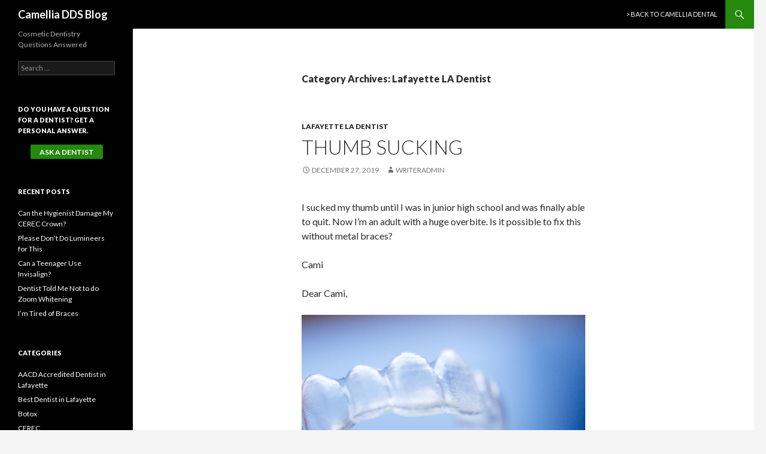

--- FILE ---
content_type: text/html; charset=UTF-8
request_url: https://www.camelliadds.com/blog/category/lafayette-la-dentist-2/
body_size: 33225
content:
<!DOCTYPE html>
<!--[if IE 7]>
<html class="ie ie7" lang="en-US">
<![endif]-->
<!--[if IE 8]>
<html class="ie ie8" lang="en-US">
<![endif]-->
<!--[if !(IE 7) & !(IE 8)]><!-->
<html lang="en-US">
<!--<![endif]-->
<head><meta charset="UTF-8"><script>if(navigator.userAgent.match(/MSIE|Internet Explorer/i)||navigator.userAgent.match(/Trident\/7\..*?rv:11/i)){var href=document.location.href;if(!href.match(/[?&]nowprocket/)){if(href.indexOf("?")==-1){if(href.indexOf("#")==-1){document.location.href=href+"?nowprocket=1"}else{document.location.href=href.replace("#","?nowprocket=1#")}}else{if(href.indexOf("#")==-1){document.location.href=href+"&nowprocket=1"}else{document.location.href=href.replace("#","&nowprocket=1#")}}}}</script><script>(()=>{class RocketLazyLoadScripts{constructor(){this.v="2.0.4",this.userEvents=["keydown","keyup","mousedown","mouseup","mousemove","mouseover","mouseout","touchmove","touchstart","touchend","touchcancel","wheel","click","dblclick","input"],this.attributeEvents=["onblur","onclick","oncontextmenu","ondblclick","onfocus","onmousedown","onmouseenter","onmouseleave","onmousemove","onmouseout","onmouseover","onmouseup","onmousewheel","onscroll","onsubmit"]}async t(){this.i(),this.o(),/iP(ad|hone)/.test(navigator.userAgent)&&this.h(),this.u(),this.l(this),this.m(),this.k(this),this.p(this),this._(),await Promise.all([this.R(),this.L()]),this.lastBreath=Date.now(),this.S(this),this.P(),this.D(),this.O(),this.M(),await this.C(this.delayedScripts.normal),await this.C(this.delayedScripts.defer),await this.C(this.delayedScripts.async),await this.T(),await this.F(),await this.j(),await this.A(),window.dispatchEvent(new Event("rocket-allScriptsLoaded")),this.everythingLoaded=!0,this.lastTouchEnd&&await new Promise(t=>setTimeout(t,500-Date.now()+this.lastTouchEnd)),this.I(),this.H(),this.U(),this.W()}i(){this.CSPIssue=sessionStorage.getItem("rocketCSPIssue"),document.addEventListener("securitypolicyviolation",t=>{this.CSPIssue||"script-src-elem"!==t.violatedDirective||"data"!==t.blockedURI||(this.CSPIssue=!0,sessionStorage.setItem("rocketCSPIssue",!0))},{isRocket:!0})}o(){window.addEventListener("pageshow",t=>{this.persisted=t.persisted,this.realWindowLoadedFired=!0},{isRocket:!0}),window.addEventListener("pagehide",()=>{this.onFirstUserAction=null},{isRocket:!0})}h(){let t;function e(e){t=e}window.addEventListener("touchstart",e,{isRocket:!0}),window.addEventListener("touchend",function i(o){o.changedTouches[0]&&t.changedTouches[0]&&Math.abs(o.changedTouches[0].pageX-t.changedTouches[0].pageX)<10&&Math.abs(o.changedTouches[0].pageY-t.changedTouches[0].pageY)<10&&o.timeStamp-t.timeStamp<200&&(window.removeEventListener("touchstart",e,{isRocket:!0}),window.removeEventListener("touchend",i,{isRocket:!0}),"INPUT"===o.target.tagName&&"text"===o.target.type||(o.target.dispatchEvent(new TouchEvent("touchend",{target:o.target,bubbles:!0})),o.target.dispatchEvent(new MouseEvent("mouseover",{target:o.target,bubbles:!0})),o.target.dispatchEvent(new PointerEvent("click",{target:o.target,bubbles:!0,cancelable:!0,detail:1,clientX:o.changedTouches[0].clientX,clientY:o.changedTouches[0].clientY})),event.preventDefault()))},{isRocket:!0})}q(t){this.userActionTriggered||("mousemove"!==t.type||this.firstMousemoveIgnored?"keyup"===t.type||"mouseover"===t.type||"mouseout"===t.type||(this.userActionTriggered=!0,this.onFirstUserAction&&this.onFirstUserAction()):this.firstMousemoveIgnored=!0),"click"===t.type&&t.preventDefault(),t.stopPropagation(),t.stopImmediatePropagation(),"touchstart"===this.lastEvent&&"touchend"===t.type&&(this.lastTouchEnd=Date.now()),"click"===t.type&&(this.lastTouchEnd=0),this.lastEvent=t.type,t.composedPath&&t.composedPath()[0].getRootNode()instanceof ShadowRoot&&(t.rocketTarget=t.composedPath()[0]),this.savedUserEvents.push(t)}u(){this.savedUserEvents=[],this.userEventHandler=this.q.bind(this),this.userEvents.forEach(t=>window.addEventListener(t,this.userEventHandler,{passive:!1,isRocket:!0})),document.addEventListener("visibilitychange",this.userEventHandler,{isRocket:!0})}U(){this.userEvents.forEach(t=>window.removeEventListener(t,this.userEventHandler,{passive:!1,isRocket:!0})),document.removeEventListener("visibilitychange",this.userEventHandler,{isRocket:!0}),this.savedUserEvents.forEach(t=>{(t.rocketTarget||t.target).dispatchEvent(new window[t.constructor.name](t.type,t))})}m(){const t="return false",e=Array.from(this.attributeEvents,t=>"data-rocket-"+t),i="["+this.attributeEvents.join("],[")+"]",o="[data-rocket-"+this.attributeEvents.join("],[data-rocket-")+"]",s=(e,i,o)=>{o&&o!==t&&(e.setAttribute("data-rocket-"+i,o),e["rocket"+i]=new Function("event",o),e.setAttribute(i,t))};new MutationObserver(t=>{for(const n of t)"attributes"===n.type&&(n.attributeName.startsWith("data-rocket-")||this.everythingLoaded?n.attributeName.startsWith("data-rocket-")&&this.everythingLoaded&&this.N(n.target,n.attributeName.substring(12)):s(n.target,n.attributeName,n.target.getAttribute(n.attributeName))),"childList"===n.type&&n.addedNodes.forEach(t=>{if(t.nodeType===Node.ELEMENT_NODE)if(this.everythingLoaded)for(const i of[t,...t.querySelectorAll(o)])for(const t of i.getAttributeNames())e.includes(t)&&this.N(i,t.substring(12));else for(const e of[t,...t.querySelectorAll(i)])for(const t of e.getAttributeNames())this.attributeEvents.includes(t)&&s(e,t,e.getAttribute(t))})}).observe(document,{subtree:!0,childList:!0,attributeFilter:[...this.attributeEvents,...e]})}I(){this.attributeEvents.forEach(t=>{document.querySelectorAll("[data-rocket-"+t+"]").forEach(e=>{this.N(e,t)})})}N(t,e){const i=t.getAttribute("data-rocket-"+e);i&&(t.setAttribute(e,i),t.removeAttribute("data-rocket-"+e))}k(t){Object.defineProperty(HTMLElement.prototype,"onclick",{get(){return this.rocketonclick||null},set(e){this.rocketonclick=e,this.setAttribute(t.everythingLoaded?"onclick":"data-rocket-onclick","this.rocketonclick(event)")}})}S(t){function e(e,i){let o=e[i];e[i]=null,Object.defineProperty(e,i,{get:()=>o,set(s){t.everythingLoaded?o=s:e["rocket"+i]=o=s}})}e(document,"onreadystatechange"),e(window,"onload"),e(window,"onpageshow");try{Object.defineProperty(document,"readyState",{get:()=>t.rocketReadyState,set(e){t.rocketReadyState=e},configurable:!0}),document.readyState="loading"}catch(t){console.log("WPRocket DJE readyState conflict, bypassing")}}l(t){this.originalAddEventListener=EventTarget.prototype.addEventListener,this.originalRemoveEventListener=EventTarget.prototype.removeEventListener,this.savedEventListeners=[],EventTarget.prototype.addEventListener=function(e,i,o){o&&o.isRocket||!t.B(e,this)&&!t.userEvents.includes(e)||t.B(e,this)&&!t.userActionTriggered||e.startsWith("rocket-")||t.everythingLoaded?t.originalAddEventListener.call(this,e,i,o):(t.savedEventListeners.push({target:this,remove:!1,type:e,func:i,options:o}),"mouseenter"!==e&&"mouseleave"!==e||t.originalAddEventListener.call(this,e,t.savedUserEvents.push,o))},EventTarget.prototype.removeEventListener=function(e,i,o){o&&o.isRocket||!t.B(e,this)&&!t.userEvents.includes(e)||t.B(e,this)&&!t.userActionTriggered||e.startsWith("rocket-")||t.everythingLoaded?t.originalRemoveEventListener.call(this,e,i,o):t.savedEventListeners.push({target:this,remove:!0,type:e,func:i,options:o})}}J(t,e){this.savedEventListeners=this.savedEventListeners.filter(i=>{let o=i.type,s=i.target||window;return e!==o||t!==s||(this.B(o,s)&&(i.type="rocket-"+o),this.$(i),!1)})}H(){EventTarget.prototype.addEventListener=this.originalAddEventListener,EventTarget.prototype.removeEventListener=this.originalRemoveEventListener,this.savedEventListeners.forEach(t=>this.$(t))}$(t){t.remove?this.originalRemoveEventListener.call(t.target,t.type,t.func,t.options):this.originalAddEventListener.call(t.target,t.type,t.func,t.options)}p(t){let e;function i(e){return t.everythingLoaded?e:e.split(" ").map(t=>"load"===t||t.startsWith("load.")?"rocket-jquery-load":t).join(" ")}function o(o){function s(e){const s=o.fn[e];o.fn[e]=o.fn.init.prototype[e]=function(){return this[0]===window&&t.userActionTriggered&&("string"==typeof arguments[0]||arguments[0]instanceof String?arguments[0]=i(arguments[0]):"object"==typeof arguments[0]&&Object.keys(arguments[0]).forEach(t=>{const e=arguments[0][t];delete arguments[0][t],arguments[0][i(t)]=e})),s.apply(this,arguments),this}}if(o&&o.fn&&!t.allJQueries.includes(o)){const e={DOMContentLoaded:[],"rocket-DOMContentLoaded":[]};for(const t in e)document.addEventListener(t,()=>{e[t].forEach(t=>t())},{isRocket:!0});o.fn.ready=o.fn.init.prototype.ready=function(i){function s(){parseInt(o.fn.jquery)>2?setTimeout(()=>i.bind(document)(o)):i.bind(document)(o)}return"function"==typeof i&&(t.realDomReadyFired?!t.userActionTriggered||t.fauxDomReadyFired?s():e["rocket-DOMContentLoaded"].push(s):e.DOMContentLoaded.push(s)),o([])},s("on"),s("one"),s("off"),t.allJQueries.push(o)}e=o}t.allJQueries=[],o(window.jQuery),Object.defineProperty(window,"jQuery",{get:()=>e,set(t){o(t)}})}P(){const t=new Map;document.write=document.writeln=function(e){const i=document.currentScript,o=document.createRange(),s=i.parentElement;let n=t.get(i);void 0===n&&(n=i.nextSibling,t.set(i,n));const c=document.createDocumentFragment();o.setStart(c,0),c.appendChild(o.createContextualFragment(e)),s.insertBefore(c,n)}}async R(){return new Promise(t=>{this.userActionTriggered?t():this.onFirstUserAction=t})}async L(){return new Promise(t=>{document.addEventListener("DOMContentLoaded",()=>{this.realDomReadyFired=!0,t()},{isRocket:!0})})}async j(){return this.realWindowLoadedFired?Promise.resolve():new Promise(t=>{window.addEventListener("load",t,{isRocket:!0})})}M(){this.pendingScripts=[];this.scriptsMutationObserver=new MutationObserver(t=>{for(const e of t)e.addedNodes.forEach(t=>{"SCRIPT"!==t.tagName||t.noModule||t.isWPRocket||this.pendingScripts.push({script:t,promise:new Promise(e=>{const i=()=>{const i=this.pendingScripts.findIndex(e=>e.script===t);i>=0&&this.pendingScripts.splice(i,1),e()};t.addEventListener("load",i,{isRocket:!0}),t.addEventListener("error",i,{isRocket:!0}),setTimeout(i,1e3)})})})}),this.scriptsMutationObserver.observe(document,{childList:!0,subtree:!0})}async F(){await this.X(),this.pendingScripts.length?(await this.pendingScripts[0].promise,await this.F()):this.scriptsMutationObserver.disconnect()}D(){this.delayedScripts={normal:[],async:[],defer:[]},document.querySelectorAll("script[type$=rocketlazyloadscript]").forEach(t=>{t.hasAttribute("data-rocket-src")?t.hasAttribute("async")&&!1!==t.async?this.delayedScripts.async.push(t):t.hasAttribute("defer")&&!1!==t.defer||"module"===t.getAttribute("data-rocket-type")?this.delayedScripts.defer.push(t):this.delayedScripts.normal.push(t):this.delayedScripts.normal.push(t)})}async _(){await this.L();let t=[];document.querySelectorAll("script[type$=rocketlazyloadscript][data-rocket-src]").forEach(e=>{let i=e.getAttribute("data-rocket-src");if(i&&!i.startsWith("data:")){i.startsWith("//")&&(i=location.protocol+i);try{const o=new URL(i).origin;o!==location.origin&&t.push({src:o,crossOrigin:e.crossOrigin||"module"===e.getAttribute("data-rocket-type")})}catch(t){}}}),t=[...new Map(t.map(t=>[JSON.stringify(t),t])).values()],this.Y(t,"preconnect")}async G(t){if(await this.K(),!0!==t.noModule||!("noModule"in HTMLScriptElement.prototype))return new Promise(e=>{let i;function o(){(i||t).setAttribute("data-rocket-status","executed"),e()}try{if(navigator.userAgent.includes("Firefox/")||""===navigator.vendor||this.CSPIssue)i=document.createElement("script"),[...t.attributes].forEach(t=>{let e=t.nodeName;"type"!==e&&("data-rocket-type"===e&&(e="type"),"data-rocket-src"===e&&(e="src"),i.setAttribute(e,t.nodeValue))}),t.text&&(i.text=t.text),t.nonce&&(i.nonce=t.nonce),i.hasAttribute("src")?(i.addEventListener("load",o,{isRocket:!0}),i.addEventListener("error",()=>{i.setAttribute("data-rocket-status","failed-network"),e()},{isRocket:!0}),setTimeout(()=>{i.isConnected||e()},1)):(i.text=t.text,o()),i.isWPRocket=!0,t.parentNode.replaceChild(i,t);else{const i=t.getAttribute("data-rocket-type"),s=t.getAttribute("data-rocket-src");i?(t.type=i,t.removeAttribute("data-rocket-type")):t.removeAttribute("type"),t.addEventListener("load",o,{isRocket:!0}),t.addEventListener("error",i=>{this.CSPIssue&&i.target.src.startsWith("data:")?(console.log("WPRocket: CSP fallback activated"),t.removeAttribute("src"),this.G(t).then(e)):(t.setAttribute("data-rocket-status","failed-network"),e())},{isRocket:!0}),s?(t.fetchPriority="high",t.removeAttribute("data-rocket-src"),t.src=s):t.src="data:text/javascript;base64,"+window.btoa(unescape(encodeURIComponent(t.text)))}}catch(i){t.setAttribute("data-rocket-status","failed-transform"),e()}});t.setAttribute("data-rocket-status","skipped")}async C(t){const e=t.shift();return e?(e.isConnected&&await this.G(e),this.C(t)):Promise.resolve()}O(){this.Y([...this.delayedScripts.normal,...this.delayedScripts.defer,...this.delayedScripts.async],"preload")}Y(t,e){this.trash=this.trash||[];let i=!0;var o=document.createDocumentFragment();t.forEach(t=>{const s=t.getAttribute&&t.getAttribute("data-rocket-src")||t.src;if(s&&!s.startsWith("data:")){const n=document.createElement("link");n.href=s,n.rel=e,"preconnect"!==e&&(n.as="script",n.fetchPriority=i?"high":"low"),t.getAttribute&&"module"===t.getAttribute("data-rocket-type")&&(n.crossOrigin=!0),t.crossOrigin&&(n.crossOrigin=t.crossOrigin),t.integrity&&(n.integrity=t.integrity),t.nonce&&(n.nonce=t.nonce),o.appendChild(n),this.trash.push(n),i=!1}}),document.head.appendChild(o)}W(){this.trash.forEach(t=>t.remove())}async T(){try{document.readyState="interactive"}catch(t){}this.fauxDomReadyFired=!0;try{await this.K(),this.J(document,"readystatechange"),document.dispatchEvent(new Event("rocket-readystatechange")),await this.K(),document.rocketonreadystatechange&&document.rocketonreadystatechange(),await this.K(),this.J(document,"DOMContentLoaded"),document.dispatchEvent(new Event("rocket-DOMContentLoaded")),await this.K(),this.J(window,"DOMContentLoaded"),window.dispatchEvent(new Event("rocket-DOMContentLoaded"))}catch(t){console.error(t)}}async A(){try{document.readyState="complete"}catch(t){}try{await this.K(),this.J(document,"readystatechange"),document.dispatchEvent(new Event("rocket-readystatechange")),await this.K(),document.rocketonreadystatechange&&document.rocketonreadystatechange(),await this.K(),this.J(window,"load"),window.dispatchEvent(new Event("rocket-load")),await this.K(),window.rocketonload&&window.rocketonload(),await this.K(),this.allJQueries.forEach(t=>t(window).trigger("rocket-jquery-load")),await this.K(),this.J(window,"pageshow");const t=new Event("rocket-pageshow");t.persisted=this.persisted,window.dispatchEvent(t),await this.K(),window.rocketonpageshow&&window.rocketonpageshow({persisted:this.persisted})}catch(t){console.error(t)}}async K(){Date.now()-this.lastBreath>45&&(await this.X(),this.lastBreath=Date.now())}async X(){return document.hidden?new Promise(t=>setTimeout(t)):new Promise(t=>requestAnimationFrame(t))}B(t,e){return e===document&&"readystatechange"===t||(e===document&&"DOMContentLoaded"===t||(e===window&&"DOMContentLoaded"===t||(e===window&&"load"===t||e===window&&"pageshow"===t)))}static run(){(new RocketLazyLoadScripts).t()}}RocketLazyLoadScripts.run()})();</script>
	
	<meta name="viewport" content="width=device-width">
	<title>Lafayette LA Dentist Archives - Camellia DDS Blog</title>
<link data-rocket-prefetch href="https://fonts.googleapis.com" rel="dns-prefetch">
<link data-rocket-preload as="style" href="https://fonts.googleapis.com/css?family=Lato%3A300%2C400%2C700%2C900%2C300italic%2C400italic%2C700italic&#038;subset=latin%2Clatin-ext&#038;display=swap" rel="preload">
<link href="https://fonts.googleapis.com/css?family=Lato%3A300%2C400%2C700%2C900%2C300italic%2C400italic%2C700italic&#038;subset=latin%2Clatin-ext&#038;display=swap" media="print" onload="this.media=&#039;all&#039;" rel="stylesheet">
<noscript data-wpr-hosted-gf-parameters=""><link rel="stylesheet" href="https://fonts.googleapis.com/css?family=Lato%3A300%2C400%2C700%2C900%2C300italic%2C400italic%2C700italic&#038;subset=latin%2Clatin-ext&#038;display=swap"></noscript>
<style id="rocket-critical-css">.wp-block-image{margin:0 0 1em}.wp-block-image img{max-width:100%}.wp-block-image:not(.is-style-rounded) img{border-radius:inherit}.wp-block-image .aligncenter{display:table}.wp-block-image .aligncenter{margin-left:auto;margin-right:auto}.wp-block-image figure{margin:0}.aligncenter{clear:both}.screen-reader-text{border:0;clip:rect(1px,1px,1px,1px);-webkit-clip-path:inset(50%);clip-path:inset(50%);height:1px;margin:-1px;overflow:hidden;padding:0;position:absolute;width:1px;word-wrap:normal!important}@font-face{font-display:swap;font-family:'Genericons';src:url(https://www.camelliadds.com/blog/wp-content/themes/twentyfourteen/genericons/font/genericons-regular-webfont.eot)}html,body,div,span,h1,h2,p,a,ul,li,form,label{border:0;font-family:inherit;font-size:100%;font-style:inherit;font-weight:inherit;margin:0;outline:0;padding:0;vertical-align:baseline}article,aside,figure,header,nav,section{display:block}html{overflow-y:scroll;-webkit-text-size-adjust:100%;-ms-text-size-adjust:100%}body,button,input{color:#2b2b2b;font-family:Lato,sans-serif;font-size:16px;font-weight:400;line-height:1.5}body{background:#f5f5f5}a{color:#24890d;text-decoration:none}h1,h2{clear:both;font-weight:700;margin:36px 0 12px}h1{font-size:26px;line-height:1.3846153846}h2{font-size:24px;line-height:1}p{margin-bottom:24px}ul{list-style:none;margin:0 0 24px 20px}ul{list-style:disc}li>ul{margin:0 0 0 20px}img{-ms-interpolation-mode:bicubic;border:0;vertical-align:middle}figure{margin:0}button,input{-webkit-box-sizing:border-box;-moz-box-sizing:border-box;box-sizing:border-box;font-size:100%;margin:0;max-width:100%;vertical-align:baseline}button,input{line-height:normal}input{background-image:-webkit-linear-gradient(hsla(0,0%,100%,0),hsla(0,0%,100%,0))}button,input[type="submit"]{-webkit-appearance:button}input[type="search"]{-webkit-appearance:textfield}input[type="search"]::-webkit-search-decoration{-webkit-appearance:none}button::-moz-focus-inner,input::-moz-focus-inner{border:0;padding:0}input{border:1px solid rgba(0,0,0,0.1);border-radius:2px;color:#2b2b2b;padding:8px 10px 7px}button,input[type="submit"]{background-color:#24890d;border:0;border-radius:2px;color:#fff;font-size:12px;font-weight:700;padding:10px 30px 11px;text-transform:uppercase;vertical-align:bottom}.search-field{width:100%}.search-submit{display:none}::-webkit-input-placeholder{color:#939393}:-moz-placeholder{color:#939393}::-moz-placeholder{color:#939393;opacity:1}:-ms-input-placeholder{color:#939393}.entry-content img{max-width:100%}.entry-content img,img[class*="wp-image-"]{height:auto}.aligncenter{display:block;margin-left:auto;margin-right:auto}.screen-reader-text{clip:rect(1px,1px,1px,1px);overflow:hidden;position:absolute!important;height:1px;width:1px}.hide{display:none}.hentry:before,.hentry:after,.search-box:before,.search-box:after,.site:before,.site:after,.site-header:before,.site-header:after,.site-description:before,.site-description:after,.site-navigation:before,.site-navigation:after,.site-main:before,.site-main:after,.content-area:before,.content-area:after,.site-content:before,.site-content:after,.entry-content:before,.entry-content:after{content:"";display:table}.hentry:after,.search-box:after,.site:after,.site-header:after,.site-description:after,.site-navigation:after,.site-main:after,.content-area:after,.site-content:after,.entry-content:after{clear:both}.menu-toggle:before,.search-toggle:before{-webkit-font-smoothing:antialiased;display:inline-block;font:normal 16px/1 Genericons;text-decoration:inherit;vertical-align:text-bottom}span+.byline:before{content:"\0020\007c\0020"}.site{background-color:#fff;max-width:1260px;position:relative}.site-header{background-color:#000;max-width:1260px;position:relative;width:100%;z-index:4}.header-main{min-height:48px;padding:0 10px}.site-title{float:left;font-size:18px;font-weight:700;line-height:48px;margin:0;max-width:-webkit-calc(100% - 86px);max-width:calc(100% - 86px)}.site-title a{color:#fff;display:block;overflow:hidden;text-overflow:ellipsis;white-space:nowrap}.search-toggle{background-color:#24890d;float:right;height:48px;margin-right:38px;text-align:center;width:48px}.search-toggle:before{color:#fff;content:"\f400";font-size:20px;margin-top:14px}.search-toggle .screen-reader-text{left:5px}.search-box-wrapper{-webkit-box-sizing:border-box;-moz-box-sizing:border-box;box-sizing:border-box;position:absolute;top:48px;right:0;width:100%;z-index:2}.search-box{background-color:#41a62a;padding:12px}.search-box .search-field{background-color:#fff;border:0;float:right;font-size:16px;padding:2px 2px 3px 6px;width:100%}.site-navigation ul{list-style:none;margin:0}.site-navigation li{border-top:1px solid rgba(255,255,255,0.2)}.site-navigation a{color:#fff;display:block;text-transform:uppercase}.primary-navigation{-webkit-box-sizing:border-box;-moz-box-sizing:border-box;box-sizing:border-box;font-size:14px;padding-top:24px}.primary-navigation .nav-menu{border-bottom:1px solid rgba(255,255,255,0.2);display:none}.primary-navigation a{padding:7px 0}.menu-toggle{background-color:#000;border-radius:0;height:48px;margin:0;overflow:hidden;padding:0;position:absolute;top:0;right:0;text-align:center;width:48px}.menu-toggle:before{color:#fff;content:"\f419";padding:16px}.content-area{padding-top:48px}.hentry{margin:0 auto 48px;max-width:672px}.site-content .entry-header,.site-content .entry-content,.site-content .entry-meta{margin:0 auto;max-width:474px}.entry-header{position:relative;z-index:1}.entry-title{font-size:33px;font-weight:300;line-height:1.0909090909;margin-bottom:12px;margin:0 0 12px 0;text-transform:uppercase}.entry-title a{color:#2b2b2b}.site-content .entry-header{background-color:#fff;padding:0 10px 12px}.entry-meta{clear:both;color:#767676;font-size:12px;font-weight:400;line-height:1.3333333333;text-transform:uppercase}.entry-meta a{color:#767676}.cat-links{font-weight:900;text-transform:uppercase}.cat-links a{color:#2b2b2b}.byline{display:none}.group-blog .byline{display:inline}.site-content .entry-meta{background-color:#fff;margin-bottom:8px}.entry-content{-webkit-hyphens:auto;-moz-hyphens:auto;-ms-hyphens:auto;hyphens:auto;word-wrap:break-word}.site-content .entry-content{background-color:#fff;padding:12px 10px 0}.site-content .entry-content{padding-top:22px}.archive-header{margin:24px auto;max-width:474px}.archive-title{font-size:16px;font-weight:900;line-height:1.5;margin:0}.full-width .hentry{max-width:100%}#secondary{background-color:#000;border-top:1px solid #000;border-bottom:1px solid rgba(255,255,255,0.2);clear:both;color:rgba(255,255,255,0.7);margin-top:-1px;padding:0 10px;position:relative;z-index:2}.site-description{display:none;font-size:12px;font-weight:400;line-height:1.5}.primary-sidebar{padding-top:48px}.widget{font-size:14px;-webkit-hyphens:auto;-moz-hyphens:auto;-ms-hyphens:auto;hyphens:auto;line-height:1.2857142857;margin-bottom:48px;width:100%;word-wrap:break-word}.widget a{color:#fff}.widget h1{margin:24px 0 12px}.widget h1{font-size:22px;line-height:1.0909090909}.widget ul{list-style:none;margin:0}.widget li>ul{margin-left:10px}.widget-area .widget input{background-color:rgba(255,255,255,0.1);border-color:rgba(255,255,255,0.2);color:#fff;font-size:16px;padding:1px 2px 2px 4px}.widget input[type="submit"]{background-color:#24890d;border:0;font-size:12px;padding:5px 15px 4px}.widget .widget-title{font-size:14px;font-weight:700;line-height:1.7142857142;margin:0 0 24px 0;text-transform:uppercase}.widget-title{color:#fff}.widget_categories li,.widget_recent_entries li{border-top:1px solid rgba(255,255,255,0.2);padding:8px 0 9px}.widget_categories li:first-child,.widget_recent_entries li:first-child{border-top:0}.widget_categories li ul{border-top:1px solid rgba(255,255,255,0.2);margin-top:9px}.widget_categories li li:last-child{padding-bottom:0}@-ms-viewport{width:device-width}@viewport{width:device-width}@media screen and (max-width:400px){.list-view .site-content .entry-header{background-color:transparent;padding:0}.list-view .content-area{padding:0 10px}.list-view .site-content .hentry{border-bottom:1px solid rgba(0,0,0,0.1);margin:0;min-height:60px;padding:12px 0 9px}.list-view .site-content .cat-links,.list-view .site-content .type-post .entry-content{display:none}.list-view .site-content .entry-title{clear:none;font-size:15px;font-weight:900;line-height:1.2;margin-bottom:6px;text-transform:none}.list-view .site-content .entry-meta{background-color:transparent;clear:none;margin:0;text-transform:none}.archive-header{border-bottom:1px solid rgba(0,0,0,0.1);margin:24px auto 0;padding-bottom:24px}}@media screen and (min-width:401px){.site-content span+.byline:before{content:""}.site-content .byline a:before,.site-content .entry-date a:before{-webkit-font-smoothing:antialiased;display:inline-block;font:normal 16px/1 Genericons;text-decoration:inherit;vertical-align:text-bottom}.site-content .entry-meta>span{margin-right:10px}.site-content .entry-date a:before{content:"\f303";margin-right:1px;position:relative;top:1px}.site-content .byline a:before{content:"\f304"}.list-view .site-content .hentry{border-top:1px solid rgba(0,0,0,0.1);padding-top:48px}.list-view .site-content .hentry:first-of-type{border-top:0;padding-top:0}.archive-header{margin:0 auto 60px;padding:0 10px}}@media screen and (min-width:594px){.site-content .entry-header{padding-right:30px;padding-left:30px}}@media screen and (min-width:673px){.header-main{padding:0 30px}.search-toggle{margin-right:18px}.search-box .search-field{width:50%}.content-area{float:left;width:100%}.site-content{margin-right:33.33333333%}.archive-header,.site-content .entry-content{padding-right:30px;padding-left:30px}.full-width .site-content{margin-right:0}#secondary{padding:0 30px}}@media screen and (min-width:783px){.site-title{max-width:-webkit-calc(100% - 48px);max-width:calc(100% - 48px)}.header-main{padding-right:0}.search-toggle{margin-right:0}.masthead-fixed .site-header{position:fixed;top:0}.masthead-fixed .site-main{margin-top:48px}.primary-navigation{float:right;font-size:11px;margin:0 1px 0 -12px;padding:0;text-transform:uppercase}.primary-navigation .menu-toggle{display:none;padding:0}.primary-navigation .nav-menu{border-bottom:0;display:block}.primary-navigation li{border:0;display:inline-block;height:48px;line-height:48px;position:relative}.primary-navigation a{display:inline-block;padding:0 12px;white-space:nowrap}}@media screen and (min-width:846px){.content-area{padding-top:72px}}@media screen and (min-width:1008px){.search-box-wrapper{padding-left:182px}.site-content{margin-right:29.04761904%;margin-left:182px}.site-content .entry-header{margin-top:0}.site:before{background-color:#000;content:"";display:block;height:100%;min-height:100%;position:absolute;top:0;left:0;width:182px;z-index:2}#secondary{background-color:transparent;border:0;clear:none;float:left;margin:0 0 0 -100%;min-height:100vh;width:122px}.primary-sidebar{padding-top:0}.site-description{display:block;margin:0 0 18px}.primary-sidebar .widget{font-size:12px;line-height:1.5}.primary-sidebar .widget h1{font-size:20px;line-height:1.2}.primary-sidebar .widget input{font-size:12px;padding:3px 2px 4px 4px}.primary-sidebar .widget input[type="submit"]{padding:5px 15px 4px}.primary-sidebar .widget .widget-title{font-size:11px;font-weight:900;line-height:1.6363636363;margin-bottom:18px}.primary-sidebar .widget_categories li,.primary-sidebar .widget_recent_entries li{border-top:0;padding:0 0 6px}.primary-sidebar .widget_categories li:last-child,.primary-sidebar .widget_recent_entries li:last-child{padding:0}.primary-sidebar .widget_categories li ul{border-top:0;margin-top:6px}}@media screen and (min-width:1040px){.archive-header,.site-content .entry-header,.site-content .entry-content{padding-right:15px;padding-left:15px}.full-width .archive-header,.full-width .site-content .entry-header,.full-width .site-content .entry-content{padding-right:30px;padding-left:30px}}@media screen and (min-width:1080px){.search-box .search-field{width:324px}.site-content{margin-left:222px}.site:before{width:222px}.search-box-wrapper{padding-left:222px}#secondary{width:162px}}@media screen and (min-width:1110px){.archive-header,.site-content .entry-header,.site-content .entry-content{padding-right:30px;padding-left:30px}}@media screen and (min-width:1218px){.archive-header,.site-content .entry-header,.site-content .entry-content{margin-right:54px}.full-width .archive-header,.full-width .site-content .entry-header,.full-width .site-content .entry-content{margin-right:auto}}.wp-block-image{margin-bottom:24px}</style><link rel="preload" data-rocket-preload as="image" href="https://www.camelliadds.com/blog/wp-content/uploads/2019/01/Invisalign.jpg" imagesrcset="https://www.camelliadds.com/blog/wp-content/uploads/2019/01/Invisalign.jpg 900w, https://www.camelliadds.com/blog/wp-content/uploads/2019/01/Invisalign-300x206.jpg 300w, https://www.camelliadds.com/blog/wp-content/uploads/2019/01/Invisalign-768x528.jpg 768w" imagesizes="(max-width: 900px) 100vw, 900px" fetchpriority="high">
	<link rel="profile" href="https://gmpg.org/xfn/11">
	<link rel="pingback" href="https://www.camelliadds.com/blog/xmlrpc.php">
	<!--[if lt IE 9]>
	<script src="https://www.camelliadds.com/blog/wp-content/themes/twentyfourteen/js/html5.js?ver=3.7.0"></script>
	<![endif]-->
	<meta name='robots' content='index, follow, max-image-preview:large, max-snippet:-1, max-video-preview:-1' />

	<!-- This site is optimized with the Yoast SEO plugin v26.8 - https://yoast.com/product/yoast-seo-wordpress/ -->
	<link rel="canonical" href="https://www.camelliadds.com/blog/category/lafayette-la-dentist-2/" />
	<link rel="next" href="https://www.camelliadds.com/blog/category/lafayette-la-dentist-2/page/2/" />
	<meta property="og:locale" content="en_US" />
	<meta property="og:type" content="article" />
	<meta property="og:title" content="Lafayette LA Dentist Archives - Camellia DDS Blog" />
	<meta property="og:url" content="https://www.camelliadds.com/blog/category/lafayette-la-dentist-2/" />
	<meta property="og:site_name" content="Camellia DDS Blog" />
	<meta name="twitter:card" content="summary_large_image" />
	<script type="application/ld+json" class="yoast-schema-graph">{"@context":"https://schema.org","@graph":[{"@type":"CollectionPage","@id":"https://www.camelliadds.com/blog/category/lafayette-la-dentist-2/","url":"https://www.camelliadds.com/blog/category/lafayette-la-dentist-2/","name":"Lafayette LA Dentist Archives - Camellia DDS Blog","isPartOf":{"@id":"https://www.camelliadds.com/blog/#website"},"breadcrumb":{"@id":"https://www.camelliadds.com/blog/category/lafayette-la-dentist-2/#breadcrumb"},"inLanguage":"en-US"},{"@type":"BreadcrumbList","@id":"https://www.camelliadds.com/blog/category/lafayette-la-dentist-2/#breadcrumb","itemListElement":[{"@type":"ListItem","position":1,"name":"Home","item":"https://www.camelliadds.com/blog/"},{"@type":"ListItem","position":2,"name":"Lafayette LA Dentist"}]},{"@type":"WebSite","@id":"https://www.camelliadds.com/blog/#website","url":"https://www.camelliadds.com/blog/","name":"Camellia DDS Blog","description":"Cosmetic Dentistry Questions Answered","potentialAction":[{"@type":"SearchAction","target":{"@type":"EntryPoint","urlTemplate":"https://www.camelliadds.com/blog/?s={search_term_string}"},"query-input":{"@type":"PropertyValueSpecification","valueRequired":true,"valueName":"search_term_string"}}],"inLanguage":"en-US"}]}</script>
	<!-- / Yoast SEO plugin. -->


<link rel='dns-prefetch' href='//fonts.googleapis.com' />
<link href='https://fonts.gstatic.com' crossorigin rel='preconnect' />
<link rel="alternate" type="application/rss+xml" title="Camellia DDS Blog &raquo; Feed" href="https://www.camelliadds.com/blog/feed/" />
<link rel="alternate" type="application/rss+xml" title="Camellia DDS Blog &raquo; Comments Feed" href="https://www.camelliadds.com/blog/comments/feed/" />
<link rel="alternate" type="application/rss+xml" title="Camellia DDS Blog &raquo; Lafayette LA Dentist Category Feed" href="https://www.camelliadds.com/blog/category/lafayette-la-dentist-2/feed/" />
		<!-- This site uses the Google Analytics by MonsterInsights plugin v9.11.1 - Using Analytics tracking - https://www.monsterinsights.com/ -->
		<!-- Note: MonsterInsights is not currently configured on this site. The site owner needs to authenticate with Google Analytics in the MonsterInsights settings panel. -->
					<!-- No tracking code set -->
				<!-- / Google Analytics by MonsterInsights -->
		<style id='wp-img-auto-sizes-contain-inline-css'>
img:is([sizes=auto i],[sizes^="auto," i]){contain-intrinsic-size:3000px 1500px}
/*# sourceURL=wp-img-auto-sizes-contain-inline-css */
</style>
<style id='wp-emoji-styles-inline-css'>

	img.wp-smiley, img.emoji {
		display: inline !important;
		border: none !important;
		box-shadow: none !important;
		height: 1em !important;
		width: 1em !important;
		margin: 0 0.07em !important;
		vertical-align: -0.1em !important;
		background: none !important;
		padding: 0 !important;
	}
/*# sourceURL=wp-emoji-styles-inline-css */
</style>
<style id='wp-block-library-inline-css'>
:root{--wp-block-synced-color:#7a00df;--wp-block-synced-color--rgb:122,0,223;--wp-bound-block-color:var(--wp-block-synced-color);--wp-editor-canvas-background:#ddd;--wp-admin-theme-color:#007cba;--wp-admin-theme-color--rgb:0,124,186;--wp-admin-theme-color-darker-10:#006ba1;--wp-admin-theme-color-darker-10--rgb:0,107,160.5;--wp-admin-theme-color-darker-20:#005a87;--wp-admin-theme-color-darker-20--rgb:0,90,135;--wp-admin-border-width-focus:2px}@media (min-resolution:192dpi){:root{--wp-admin-border-width-focus:1.5px}}.wp-element-button{cursor:pointer}:root .has-very-light-gray-background-color{background-color:#eee}:root .has-very-dark-gray-background-color{background-color:#313131}:root .has-very-light-gray-color{color:#eee}:root .has-very-dark-gray-color{color:#313131}:root .has-vivid-green-cyan-to-vivid-cyan-blue-gradient-background{background:linear-gradient(135deg,#00d084,#0693e3)}:root .has-purple-crush-gradient-background{background:linear-gradient(135deg,#34e2e4,#4721fb 50%,#ab1dfe)}:root .has-hazy-dawn-gradient-background{background:linear-gradient(135deg,#faaca8,#dad0ec)}:root .has-subdued-olive-gradient-background{background:linear-gradient(135deg,#fafae1,#67a671)}:root .has-atomic-cream-gradient-background{background:linear-gradient(135deg,#fdd79a,#004a59)}:root .has-nightshade-gradient-background{background:linear-gradient(135deg,#330968,#31cdcf)}:root .has-midnight-gradient-background{background:linear-gradient(135deg,#020381,#2874fc)}:root{--wp--preset--font-size--normal:16px;--wp--preset--font-size--huge:42px}.has-regular-font-size{font-size:1em}.has-larger-font-size{font-size:2.625em}.has-normal-font-size{font-size:var(--wp--preset--font-size--normal)}.has-huge-font-size{font-size:var(--wp--preset--font-size--huge)}.has-text-align-center{text-align:center}.has-text-align-left{text-align:left}.has-text-align-right{text-align:right}.has-fit-text{white-space:nowrap!important}#end-resizable-editor-section{display:none}.aligncenter{clear:both}.items-justified-left{justify-content:flex-start}.items-justified-center{justify-content:center}.items-justified-right{justify-content:flex-end}.items-justified-space-between{justify-content:space-between}.screen-reader-text{border:0;clip-path:inset(50%);height:1px;margin:-1px;overflow:hidden;padding:0;position:absolute;width:1px;word-wrap:normal!important}.screen-reader-text:focus{background-color:#ddd;clip-path:none;color:#444;display:block;font-size:1em;height:auto;left:5px;line-height:normal;padding:15px 23px 14px;text-decoration:none;top:5px;width:auto;z-index:100000}html :where(.has-border-color){border-style:solid}html :where([style*=border-top-color]){border-top-style:solid}html :where([style*=border-right-color]){border-right-style:solid}html :where([style*=border-bottom-color]){border-bottom-style:solid}html :where([style*=border-left-color]){border-left-style:solid}html :where([style*=border-width]){border-style:solid}html :where([style*=border-top-width]){border-top-style:solid}html :where([style*=border-right-width]){border-right-style:solid}html :where([style*=border-bottom-width]){border-bottom-style:solid}html :where([style*=border-left-width]){border-left-style:solid}html :where(img[class*=wp-image-]){height:auto;max-width:100%}:where(figure){margin:0 0 1em}html :where(.is-position-sticky){--wp-admin--admin-bar--position-offset:var(--wp-admin--admin-bar--height,0px)}@media screen and (max-width:600px){html :where(.is-position-sticky){--wp-admin--admin-bar--position-offset:0px}}

/*# sourceURL=wp-block-library-inline-css */
</style><style id='wp-block-heading-inline-css'>
h1:where(.wp-block-heading).has-background,h2:where(.wp-block-heading).has-background,h3:where(.wp-block-heading).has-background,h4:where(.wp-block-heading).has-background,h5:where(.wp-block-heading).has-background,h6:where(.wp-block-heading).has-background{padding:1.25em 2.375em}h1.has-text-align-left[style*=writing-mode]:where([style*=vertical-lr]),h1.has-text-align-right[style*=writing-mode]:where([style*=vertical-rl]),h2.has-text-align-left[style*=writing-mode]:where([style*=vertical-lr]),h2.has-text-align-right[style*=writing-mode]:where([style*=vertical-rl]),h3.has-text-align-left[style*=writing-mode]:where([style*=vertical-lr]),h3.has-text-align-right[style*=writing-mode]:where([style*=vertical-rl]),h4.has-text-align-left[style*=writing-mode]:where([style*=vertical-lr]),h4.has-text-align-right[style*=writing-mode]:where([style*=vertical-rl]),h5.has-text-align-left[style*=writing-mode]:where([style*=vertical-lr]),h5.has-text-align-right[style*=writing-mode]:where([style*=vertical-rl]),h6.has-text-align-left[style*=writing-mode]:where([style*=vertical-lr]),h6.has-text-align-right[style*=writing-mode]:where([style*=vertical-rl]){rotate:180deg}
/*# sourceURL=https://www.camelliadds.com/blog/wp-includes/blocks/heading/style.min.css */
</style>
<style id='wp-block-image-inline-css'>
.wp-block-image>a,.wp-block-image>figure>a{display:inline-block}.wp-block-image img{box-sizing:border-box;height:auto;max-width:100%;vertical-align:bottom}@media not (prefers-reduced-motion){.wp-block-image img.hide{visibility:hidden}.wp-block-image img.show{animation:show-content-image .4s}}.wp-block-image[style*=border-radius] img,.wp-block-image[style*=border-radius]>a{border-radius:inherit}.wp-block-image.has-custom-border img{box-sizing:border-box}.wp-block-image.aligncenter{text-align:center}.wp-block-image.alignfull>a,.wp-block-image.alignwide>a{width:100%}.wp-block-image.alignfull img,.wp-block-image.alignwide img{height:auto;width:100%}.wp-block-image .aligncenter,.wp-block-image .alignleft,.wp-block-image .alignright,.wp-block-image.aligncenter,.wp-block-image.alignleft,.wp-block-image.alignright{display:table}.wp-block-image .aligncenter>figcaption,.wp-block-image .alignleft>figcaption,.wp-block-image .alignright>figcaption,.wp-block-image.aligncenter>figcaption,.wp-block-image.alignleft>figcaption,.wp-block-image.alignright>figcaption{caption-side:bottom;display:table-caption}.wp-block-image .alignleft{float:left;margin:.5em 1em .5em 0}.wp-block-image .alignright{float:right;margin:.5em 0 .5em 1em}.wp-block-image .aligncenter{margin-left:auto;margin-right:auto}.wp-block-image :where(figcaption){margin-bottom:1em;margin-top:.5em}.wp-block-image.is-style-circle-mask img{border-radius:9999px}@supports ((-webkit-mask-image:none) or (mask-image:none)) or (-webkit-mask-image:none){.wp-block-image.is-style-circle-mask img{border-radius:0;-webkit-mask-image:url('data:image/svg+xml;utf8,<svg viewBox="0 0 100 100" xmlns="http://www.w3.org/2000/svg"><circle cx="50" cy="50" r="50"/></svg>');mask-image:url('data:image/svg+xml;utf8,<svg viewBox="0 0 100 100" xmlns="http://www.w3.org/2000/svg"><circle cx="50" cy="50" r="50"/></svg>');mask-mode:alpha;-webkit-mask-position:center;mask-position:center;-webkit-mask-repeat:no-repeat;mask-repeat:no-repeat;-webkit-mask-size:contain;mask-size:contain}}:root :where(.wp-block-image.is-style-rounded img,.wp-block-image .is-style-rounded img){border-radius:9999px}.wp-block-image figure{margin:0}.wp-lightbox-container{display:flex;flex-direction:column;position:relative}.wp-lightbox-container img{cursor:zoom-in}.wp-lightbox-container img:hover+button{opacity:1}.wp-lightbox-container button{align-items:center;backdrop-filter:blur(16px) saturate(180%);background-color:#5a5a5a40;border:none;border-radius:4px;cursor:zoom-in;display:flex;height:20px;justify-content:center;opacity:0;padding:0;position:absolute;right:16px;text-align:center;top:16px;width:20px;z-index:100}@media not (prefers-reduced-motion){.wp-lightbox-container button{transition:opacity .2s ease}}.wp-lightbox-container button:focus-visible{outline:3px auto #5a5a5a40;outline:3px auto -webkit-focus-ring-color;outline-offset:3px}.wp-lightbox-container button:hover{cursor:pointer;opacity:1}.wp-lightbox-container button:focus{opacity:1}.wp-lightbox-container button:focus,.wp-lightbox-container button:hover,.wp-lightbox-container button:not(:hover):not(:active):not(.has-background){background-color:#5a5a5a40;border:none}.wp-lightbox-overlay{box-sizing:border-box;cursor:zoom-out;height:100vh;left:0;overflow:hidden;position:fixed;top:0;visibility:hidden;width:100%;z-index:100000}.wp-lightbox-overlay .close-button{align-items:center;cursor:pointer;display:flex;justify-content:center;min-height:40px;min-width:40px;padding:0;position:absolute;right:calc(env(safe-area-inset-right) + 16px);top:calc(env(safe-area-inset-top) + 16px);z-index:5000000}.wp-lightbox-overlay .close-button:focus,.wp-lightbox-overlay .close-button:hover,.wp-lightbox-overlay .close-button:not(:hover):not(:active):not(.has-background){background:none;border:none}.wp-lightbox-overlay .lightbox-image-container{height:var(--wp--lightbox-container-height);left:50%;overflow:hidden;position:absolute;top:50%;transform:translate(-50%,-50%);transform-origin:top left;width:var(--wp--lightbox-container-width);z-index:9999999999}.wp-lightbox-overlay .wp-block-image{align-items:center;box-sizing:border-box;display:flex;height:100%;justify-content:center;margin:0;position:relative;transform-origin:0 0;width:100%;z-index:3000000}.wp-lightbox-overlay .wp-block-image img{height:var(--wp--lightbox-image-height);min-height:var(--wp--lightbox-image-height);min-width:var(--wp--lightbox-image-width);width:var(--wp--lightbox-image-width)}.wp-lightbox-overlay .wp-block-image figcaption{display:none}.wp-lightbox-overlay button{background:none;border:none}.wp-lightbox-overlay .scrim{background-color:#fff;height:100%;opacity:.9;position:absolute;width:100%;z-index:2000000}.wp-lightbox-overlay.active{visibility:visible}@media not (prefers-reduced-motion){.wp-lightbox-overlay.active{animation:turn-on-visibility .25s both}.wp-lightbox-overlay.active img{animation:turn-on-visibility .35s both}.wp-lightbox-overlay.show-closing-animation:not(.active){animation:turn-off-visibility .35s both}.wp-lightbox-overlay.show-closing-animation:not(.active) img{animation:turn-off-visibility .25s both}.wp-lightbox-overlay.zoom.active{animation:none;opacity:1;visibility:visible}.wp-lightbox-overlay.zoom.active .lightbox-image-container{animation:lightbox-zoom-in .4s}.wp-lightbox-overlay.zoom.active .lightbox-image-container img{animation:none}.wp-lightbox-overlay.zoom.active .scrim{animation:turn-on-visibility .4s forwards}.wp-lightbox-overlay.zoom.show-closing-animation:not(.active){animation:none}.wp-lightbox-overlay.zoom.show-closing-animation:not(.active) .lightbox-image-container{animation:lightbox-zoom-out .4s}.wp-lightbox-overlay.zoom.show-closing-animation:not(.active) .lightbox-image-container img{animation:none}.wp-lightbox-overlay.zoom.show-closing-animation:not(.active) .scrim{animation:turn-off-visibility .4s forwards}}@keyframes show-content-image{0%{visibility:hidden}99%{visibility:hidden}to{visibility:visible}}@keyframes turn-on-visibility{0%{opacity:0}to{opacity:1}}@keyframes turn-off-visibility{0%{opacity:1;visibility:visible}99%{opacity:0;visibility:visible}to{opacity:0;visibility:hidden}}@keyframes lightbox-zoom-in{0%{transform:translate(calc((-100vw + var(--wp--lightbox-scrollbar-width))/2 + var(--wp--lightbox-initial-left-position)),calc(-50vh + var(--wp--lightbox-initial-top-position))) scale(var(--wp--lightbox-scale))}to{transform:translate(-50%,-50%) scale(1)}}@keyframes lightbox-zoom-out{0%{transform:translate(-50%,-50%) scale(1);visibility:visible}99%{visibility:visible}to{transform:translate(calc((-100vw + var(--wp--lightbox-scrollbar-width))/2 + var(--wp--lightbox-initial-left-position)),calc(-50vh + var(--wp--lightbox-initial-top-position))) scale(var(--wp--lightbox-scale));visibility:hidden}}
/*# sourceURL=https://www.camelliadds.com/blog/wp-includes/blocks/image/style.min.css */
</style>
<style id='wp-block-image-theme-inline-css'>
:root :where(.wp-block-image figcaption){color:#555;font-size:13px;text-align:center}.is-dark-theme :root :where(.wp-block-image figcaption){color:#ffffffa6}.wp-block-image{margin:0 0 1em}
/*# sourceURL=https://www.camelliadds.com/blog/wp-includes/blocks/image/theme.min.css */
</style>
<style id='wp-block-list-inline-css'>
ol,ul{box-sizing:border-box}:root :where(.wp-block-list.has-background){padding:1.25em 2.375em}
/*# sourceURL=https://www.camelliadds.com/blog/wp-includes/blocks/list/style.min.css */
</style>
<style id='wp-block-paragraph-inline-css'>
.is-small-text{font-size:.875em}.is-regular-text{font-size:1em}.is-large-text{font-size:2.25em}.is-larger-text{font-size:3em}.has-drop-cap:not(:focus):first-letter{float:left;font-size:8.4em;font-style:normal;font-weight:100;line-height:.68;margin:.05em .1em 0 0;text-transform:uppercase}body.rtl .has-drop-cap:not(:focus):first-letter{float:none;margin-left:.1em}p.has-drop-cap.has-background{overflow:hidden}:root :where(p.has-background){padding:1.25em 2.375em}:where(p.has-text-color:not(.has-link-color)) a{color:inherit}p.has-text-align-left[style*="writing-mode:vertical-lr"],p.has-text-align-right[style*="writing-mode:vertical-rl"]{rotate:180deg}
/*# sourceURL=https://www.camelliadds.com/blog/wp-includes/blocks/paragraph/style.min.css */
</style>
<style id='global-styles-inline-css'>
:root{--wp--preset--aspect-ratio--square: 1;--wp--preset--aspect-ratio--4-3: 4/3;--wp--preset--aspect-ratio--3-4: 3/4;--wp--preset--aspect-ratio--3-2: 3/2;--wp--preset--aspect-ratio--2-3: 2/3;--wp--preset--aspect-ratio--16-9: 16/9;--wp--preset--aspect-ratio--9-16: 9/16;--wp--preset--color--black: #000;--wp--preset--color--cyan-bluish-gray: #abb8c3;--wp--preset--color--white: #fff;--wp--preset--color--pale-pink: #f78da7;--wp--preset--color--vivid-red: #cf2e2e;--wp--preset--color--luminous-vivid-orange: #ff6900;--wp--preset--color--luminous-vivid-amber: #fcb900;--wp--preset--color--light-green-cyan: #7bdcb5;--wp--preset--color--vivid-green-cyan: #00d084;--wp--preset--color--pale-cyan-blue: #8ed1fc;--wp--preset--color--vivid-cyan-blue: #0693e3;--wp--preset--color--vivid-purple: #9b51e0;--wp--preset--color--green: #24890d;--wp--preset--color--dark-gray: #2b2b2b;--wp--preset--color--medium-gray: #767676;--wp--preset--color--light-gray: #f5f5f5;--wp--preset--gradient--vivid-cyan-blue-to-vivid-purple: linear-gradient(135deg,rgb(6,147,227) 0%,rgb(155,81,224) 100%);--wp--preset--gradient--light-green-cyan-to-vivid-green-cyan: linear-gradient(135deg,rgb(122,220,180) 0%,rgb(0,208,130) 100%);--wp--preset--gradient--luminous-vivid-amber-to-luminous-vivid-orange: linear-gradient(135deg,rgb(252,185,0) 0%,rgb(255,105,0) 100%);--wp--preset--gradient--luminous-vivid-orange-to-vivid-red: linear-gradient(135deg,rgb(255,105,0) 0%,rgb(207,46,46) 100%);--wp--preset--gradient--very-light-gray-to-cyan-bluish-gray: linear-gradient(135deg,rgb(238,238,238) 0%,rgb(169,184,195) 100%);--wp--preset--gradient--cool-to-warm-spectrum: linear-gradient(135deg,rgb(74,234,220) 0%,rgb(151,120,209) 20%,rgb(207,42,186) 40%,rgb(238,44,130) 60%,rgb(251,105,98) 80%,rgb(254,248,76) 100%);--wp--preset--gradient--blush-light-purple: linear-gradient(135deg,rgb(255,206,236) 0%,rgb(152,150,240) 100%);--wp--preset--gradient--blush-bordeaux: linear-gradient(135deg,rgb(254,205,165) 0%,rgb(254,45,45) 50%,rgb(107,0,62) 100%);--wp--preset--gradient--luminous-dusk: linear-gradient(135deg,rgb(255,203,112) 0%,rgb(199,81,192) 50%,rgb(65,88,208) 100%);--wp--preset--gradient--pale-ocean: linear-gradient(135deg,rgb(255,245,203) 0%,rgb(182,227,212) 50%,rgb(51,167,181) 100%);--wp--preset--gradient--electric-grass: linear-gradient(135deg,rgb(202,248,128) 0%,rgb(113,206,126) 100%);--wp--preset--gradient--midnight: linear-gradient(135deg,rgb(2,3,129) 0%,rgb(40,116,252) 100%);--wp--preset--font-size--small: 13px;--wp--preset--font-size--medium: 20px;--wp--preset--font-size--large: 36px;--wp--preset--font-size--x-large: 42px;--wp--preset--spacing--20: 0.44rem;--wp--preset--spacing--30: 0.67rem;--wp--preset--spacing--40: 1rem;--wp--preset--spacing--50: 1.5rem;--wp--preset--spacing--60: 2.25rem;--wp--preset--spacing--70: 3.38rem;--wp--preset--spacing--80: 5.06rem;--wp--preset--shadow--natural: 6px 6px 9px rgba(0, 0, 0, 0.2);--wp--preset--shadow--deep: 12px 12px 50px rgba(0, 0, 0, 0.4);--wp--preset--shadow--sharp: 6px 6px 0px rgba(0, 0, 0, 0.2);--wp--preset--shadow--outlined: 6px 6px 0px -3px rgb(255, 255, 255), 6px 6px rgb(0, 0, 0);--wp--preset--shadow--crisp: 6px 6px 0px rgb(0, 0, 0);}:where(.is-layout-flex){gap: 0.5em;}:where(.is-layout-grid){gap: 0.5em;}body .is-layout-flex{display: flex;}.is-layout-flex{flex-wrap: wrap;align-items: center;}.is-layout-flex > :is(*, div){margin: 0;}body .is-layout-grid{display: grid;}.is-layout-grid > :is(*, div){margin: 0;}:where(.wp-block-columns.is-layout-flex){gap: 2em;}:where(.wp-block-columns.is-layout-grid){gap: 2em;}:where(.wp-block-post-template.is-layout-flex){gap: 1.25em;}:where(.wp-block-post-template.is-layout-grid){gap: 1.25em;}.has-black-color{color: var(--wp--preset--color--black) !important;}.has-cyan-bluish-gray-color{color: var(--wp--preset--color--cyan-bluish-gray) !important;}.has-white-color{color: var(--wp--preset--color--white) !important;}.has-pale-pink-color{color: var(--wp--preset--color--pale-pink) !important;}.has-vivid-red-color{color: var(--wp--preset--color--vivid-red) !important;}.has-luminous-vivid-orange-color{color: var(--wp--preset--color--luminous-vivid-orange) !important;}.has-luminous-vivid-amber-color{color: var(--wp--preset--color--luminous-vivid-amber) !important;}.has-light-green-cyan-color{color: var(--wp--preset--color--light-green-cyan) !important;}.has-vivid-green-cyan-color{color: var(--wp--preset--color--vivid-green-cyan) !important;}.has-pale-cyan-blue-color{color: var(--wp--preset--color--pale-cyan-blue) !important;}.has-vivid-cyan-blue-color{color: var(--wp--preset--color--vivid-cyan-blue) !important;}.has-vivid-purple-color{color: var(--wp--preset--color--vivid-purple) !important;}.has-black-background-color{background-color: var(--wp--preset--color--black) !important;}.has-cyan-bluish-gray-background-color{background-color: var(--wp--preset--color--cyan-bluish-gray) !important;}.has-white-background-color{background-color: var(--wp--preset--color--white) !important;}.has-pale-pink-background-color{background-color: var(--wp--preset--color--pale-pink) !important;}.has-vivid-red-background-color{background-color: var(--wp--preset--color--vivid-red) !important;}.has-luminous-vivid-orange-background-color{background-color: var(--wp--preset--color--luminous-vivid-orange) !important;}.has-luminous-vivid-amber-background-color{background-color: var(--wp--preset--color--luminous-vivid-amber) !important;}.has-light-green-cyan-background-color{background-color: var(--wp--preset--color--light-green-cyan) !important;}.has-vivid-green-cyan-background-color{background-color: var(--wp--preset--color--vivid-green-cyan) !important;}.has-pale-cyan-blue-background-color{background-color: var(--wp--preset--color--pale-cyan-blue) !important;}.has-vivid-cyan-blue-background-color{background-color: var(--wp--preset--color--vivid-cyan-blue) !important;}.has-vivid-purple-background-color{background-color: var(--wp--preset--color--vivid-purple) !important;}.has-black-border-color{border-color: var(--wp--preset--color--black) !important;}.has-cyan-bluish-gray-border-color{border-color: var(--wp--preset--color--cyan-bluish-gray) !important;}.has-white-border-color{border-color: var(--wp--preset--color--white) !important;}.has-pale-pink-border-color{border-color: var(--wp--preset--color--pale-pink) !important;}.has-vivid-red-border-color{border-color: var(--wp--preset--color--vivid-red) !important;}.has-luminous-vivid-orange-border-color{border-color: var(--wp--preset--color--luminous-vivid-orange) !important;}.has-luminous-vivid-amber-border-color{border-color: var(--wp--preset--color--luminous-vivid-amber) !important;}.has-light-green-cyan-border-color{border-color: var(--wp--preset--color--light-green-cyan) !important;}.has-vivid-green-cyan-border-color{border-color: var(--wp--preset--color--vivid-green-cyan) !important;}.has-pale-cyan-blue-border-color{border-color: var(--wp--preset--color--pale-cyan-blue) !important;}.has-vivid-cyan-blue-border-color{border-color: var(--wp--preset--color--vivid-cyan-blue) !important;}.has-vivid-purple-border-color{border-color: var(--wp--preset--color--vivid-purple) !important;}.has-vivid-cyan-blue-to-vivid-purple-gradient-background{background: var(--wp--preset--gradient--vivid-cyan-blue-to-vivid-purple) !important;}.has-light-green-cyan-to-vivid-green-cyan-gradient-background{background: var(--wp--preset--gradient--light-green-cyan-to-vivid-green-cyan) !important;}.has-luminous-vivid-amber-to-luminous-vivid-orange-gradient-background{background: var(--wp--preset--gradient--luminous-vivid-amber-to-luminous-vivid-orange) !important;}.has-luminous-vivid-orange-to-vivid-red-gradient-background{background: var(--wp--preset--gradient--luminous-vivid-orange-to-vivid-red) !important;}.has-very-light-gray-to-cyan-bluish-gray-gradient-background{background: var(--wp--preset--gradient--very-light-gray-to-cyan-bluish-gray) !important;}.has-cool-to-warm-spectrum-gradient-background{background: var(--wp--preset--gradient--cool-to-warm-spectrum) !important;}.has-blush-light-purple-gradient-background{background: var(--wp--preset--gradient--blush-light-purple) !important;}.has-blush-bordeaux-gradient-background{background: var(--wp--preset--gradient--blush-bordeaux) !important;}.has-luminous-dusk-gradient-background{background: var(--wp--preset--gradient--luminous-dusk) !important;}.has-pale-ocean-gradient-background{background: var(--wp--preset--gradient--pale-ocean) !important;}.has-electric-grass-gradient-background{background: var(--wp--preset--gradient--electric-grass) !important;}.has-midnight-gradient-background{background: var(--wp--preset--gradient--midnight) !important;}.has-small-font-size{font-size: var(--wp--preset--font-size--small) !important;}.has-medium-font-size{font-size: var(--wp--preset--font-size--medium) !important;}.has-large-font-size{font-size: var(--wp--preset--font-size--large) !important;}.has-x-large-font-size{font-size: var(--wp--preset--font-size--x-large) !important;}
/*# sourceURL=global-styles-inline-css */
</style>

<style id='classic-theme-styles-inline-css'>
/*! This file is auto-generated */
.wp-block-button__link{color:#fff;background-color:#32373c;border-radius:9999px;box-shadow:none;text-decoration:none;padding:calc(.667em + 2px) calc(1.333em + 2px);font-size:1.125em}.wp-block-file__button{background:#32373c;color:#fff;text-decoration:none}
/*# sourceURL=/wp-includes/css/classic-themes.min.css */
</style>

<link data-minify="1" rel='preload'  href='https://www.camelliadds.com/blog/wp-content/cache/min/1/blog/wp-content/themes/twentyfourteen/genericons/genericons.css?ver=1739474273' data-rocket-async="style" as="style" onload="this.onload=null;this.rel='stylesheet'" onerror="this.removeAttribute('data-rocket-async')"  media='all' />
<link data-minify="1" rel='preload'  href='https://www.camelliadds.com/blog/wp-content/cache/min/1/blog/wp-content/themes/twentyfourteen/style.css?ver=1739474273' data-rocket-async="style" as="style" onload="this.onload=null;this.rel='stylesheet'" onerror="this.removeAttribute('data-rocket-async')"  media='all' />
<link data-minify="1" rel='preload'  href='https://www.camelliadds.com/blog/wp-content/cache/min/1/blog/wp-content/themes/twentyfourteen/css/blocks.css?ver=1739474273' data-rocket-async="style" as="style" onload="this.onload=null;this.rel='stylesheet'" onerror="this.removeAttribute('data-rocket-async')"  media='all' />
<style id='rocket-lazyload-inline-css'>
.rll-youtube-player{position:relative;padding-bottom:56.23%;height:0;overflow:hidden;max-width:100%;}.rll-youtube-player:focus-within{outline: 2px solid currentColor;outline-offset: 5px;}.rll-youtube-player iframe{position:absolute;top:0;left:0;width:100%;height:100%;z-index:100;background:0 0}.rll-youtube-player img{bottom:0;display:block;left:0;margin:auto;max-width:100%;width:100%;position:absolute;right:0;top:0;border:none;height:auto;-webkit-transition:.4s all;-moz-transition:.4s all;transition:.4s all}.rll-youtube-player img:hover{-webkit-filter:brightness(75%)}.rll-youtube-player .play{height:100%;width:100%;left:0;top:0;position:absolute;background:url(https://www.camelliadds.com/blog/wp-content/plugins/wp-rocket/assets/img/youtube.png) no-repeat center;background-color: transparent !important;cursor:pointer;border:none;}.wp-embed-responsive .wp-has-aspect-ratio .rll-youtube-player{position:absolute;padding-bottom:0;width:100%;height:100%;top:0;bottom:0;left:0;right:0}
/*# sourceURL=rocket-lazyload-inline-css */
</style>
<script src="https://www.camelliadds.com/blog/wp-includes/js/jquery/jquery.min.js?ver=3.7.1" id="jquery-core-js"></script>
<script src="https://www.camelliadds.com/blog/wp-includes/js/jquery/jquery-migrate.min.js?ver=3.4.1" id="jquery-migrate-js"></script>
<link rel="https://api.w.org/" href="https://www.camelliadds.com/blog/wp-json/" /><link rel="alternate" title="JSON" type="application/json" href="https://www.camelliadds.com/blog/wp-json/wp/v2/categories/326" /><link rel="EditURI" type="application/rsd+xml" title="RSD" href="https://www.camelliadds.com/blog/xmlrpc.php?rsd" />
<meta name="generator" content="WordPress 6.9" />
<noscript><style id="rocket-lazyload-nojs-css">.rll-youtube-player, [data-lazy-src]{display:none !important;}</style></noscript><script type="rocketlazyloadscript">
/*! loadCSS rel=preload polyfill. [c]2017 Filament Group, Inc. MIT License */
(function(w){"use strict";if(!w.loadCSS){w.loadCSS=function(){}}
var rp=loadCSS.relpreload={};rp.support=(function(){var ret;try{ret=w.document.createElement("link").relList.supports("preload")}catch(e){ret=!1}
return function(){return ret}})();rp.bindMediaToggle=function(link){var finalMedia=link.media||"all";function enableStylesheet(){link.media=finalMedia}
if(link.addEventListener){link.addEventListener("load",enableStylesheet)}else if(link.attachEvent){link.attachEvent("onload",enableStylesheet)}
setTimeout(function(){link.rel="stylesheet";link.media="only x"});setTimeout(enableStylesheet,3000)};rp.poly=function(){if(rp.support()){return}
var links=w.document.getElementsByTagName("link");for(var i=0;i<links.length;i++){var link=links[i];if(link.rel==="preload"&&link.getAttribute("as")==="style"&&!link.getAttribute("data-loadcss")){link.setAttribute("data-loadcss",!0);rp.bindMediaToggle(link)}}};if(!rp.support()){rp.poly();var run=w.setInterval(rp.poly,500);if(w.addEventListener){w.addEventListener("load",function(){rp.poly();w.clearInterval(run)})}else if(w.attachEvent){w.attachEvent("onload",function(){rp.poly();w.clearInterval(run)})}}
if(typeof exports!=="undefined"){exports.loadCSS=loadCSS}
else{w.loadCSS=loadCSS}}(typeof global!=="undefined"?global:this))
</script><meta name="generator" content="WP Rocket 3.20.3" data-wpr-features="wpr_delay_js wpr_minify_js wpr_async_css wpr_lazyload_images wpr_lazyload_iframes wpr_preconnect_external_domains wpr_oci wpr_minify_css wpr_desktop" /></head>

<body class="archive category category-lafayette-la-dentist-2 category-326 wp-embed-responsive wp-theme-twentyfourteen group-blog masthead-fixed list-view full-width">
<div  id="page" class="hfeed site">
	
	<header  id="masthead" class="site-header" role="banner">
		<div  class="header-main">
			<h1 class="site-title"><a href="https://www.camelliadds.com/blog/" rel="home">Camellia DDS Blog</a></h1>

			<div class="search-toggle">
				<a href="#search-container" class="screen-reader-text" aria-expanded="false" aria-controls="search-container">Search</a>
			</div>

			<nav id="primary-navigation" class="site-navigation primary-navigation" role="navigation">
				<button class="menu-toggle">Primary Menu</button>
				<a class="screen-reader-text skip-link" href="#content">Skip to content</a>
				<div class="menu-main-menu-container"><ul id="primary-menu" class="nav-menu"><li id="menu-item-1605" class="menu-item menu-item-type-custom menu-item-object-custom menu-item-1605"><a href="https://www.camelliadds.com">> Back to Camellia Dental</a></li>
</ul></div>			</nav>
		</div>

		<div  id="search-container" class="search-box-wrapper hide">
			<div class="search-box">
				<form role="search" method="get" class="search-form" action="https://www.camelliadds.com/blog/">
				<label>
					<span class="screen-reader-text">Search for:</span>
					<input type="search" class="search-field" placeholder="Search &hellip;" value="" name="s" />
				</label>
				<input type="submit" class="search-submit" value="Search" />
			</form>			</div>
		</div>
	</header><!-- #masthead -->

	<div  id="main" class="site-main">

	<section  id="primary" class="content-area">
		<div id="content" class="site-content" role="main">

			
			<header class="archive-header">
				<h1 class="archive-title">
				Category Archives: Lafayette LA Dentist				</h1>

							</header><!-- .archive-header -->

				
<article id="post-1507" class="post-1507 post type-post status-publish format-standard hentry category-lafayette-la-dentist-2 tag-braces tag-invisaling tag-invisible-braces tag-overbite tag-pediatric-dentist tag-teeth-whitening tag-thum tag-thumb-sucking">
	
	<header class="entry-header">
				<div class="entry-meta">
			<span class="cat-links"><a href="https://www.camelliadds.com/blog/category/lafayette-la-dentist-2/" rel="category tag">Lafayette LA Dentist</a></span>
		</div>
			<h1 class="entry-title"><a href="https://www.camelliadds.com/blog/thumb-sucking/" rel="bookmark">Thumb Sucking</a></h1>
		<div class="entry-meta">
			<span class="entry-date"><a href="https://www.camelliadds.com/blog/thumb-sucking/" rel="bookmark"><time class="entry-date" datetime="2019-12-27T22:51:21-06:00">December 27, 2019</time></a></span> <span class="byline"><span class="author vcard"><a class="url fn n" href="" rel="author">writeradmin</a></span></span>		</div><!-- .entry-meta -->
	</header><!-- .entry-header -->

		<div class="entry-content">
		
<p>I sucked my thumb until I was in junior high school and was finally able to quit. Now I&#8217;m an adult with a huge overbite. Is it possible to fix this without metal braces?</p>



<p>Cami</p>



<p>Dear Cami,</p>



<figure class="wp-block-image size-large"><img fetchpriority="high" decoding="async" width="900" height="619" src="https://www.camelliadds.com/blog/wp-content/uploads/2019/01/Invisalign.jpg" alt="Invisalign aligner" class="wp-image-1063" srcset="https://www.camelliadds.com/blog/wp-content/uploads/2019/01/Invisalign.jpg 900w, https://www.camelliadds.com/blog/wp-content/uploads/2019/01/Invisalign-300x206.jpg 300w, https://www.camelliadds.com/blog/wp-content/uploads/2019/01/Invisalign-768x528.jpg 768w" sizes="(max-width: 900px) 100vw, 900px" /><figcaption>Invisalign:  The adult solutions to braces</figcaption></figure>



<p>I&#8217;m glad you wrote. It is never too late to repair and improve the appearance of your smile. Plus, because of the advancements in orthodontics, you no longer have to wear ugly and uncomfortable braces with their metal wires and brackets. </p>



<p>My suggestion is you see a dentist who offers <a href="https://www.camelliadds.com/invisalign.html" target="_blank" rel="noreferrer noopener" aria-label="Invisalign (opens in a new tab)">Invisalign</a>. These use clear aligners. No one will even know you are wearing them, even at a conversational distance.  One of the hidden benefits is the aligners can double as <a href="https://www.camelliadds.com/blog/category/teeth-whitening/" target="_blank" rel="noreferrer noopener" aria-label="teeth whitening (opens in a new tab)">teeth whitening</a> trays. This will enable you to straighten and whiten your teeth at the same time, though you don&#8217;t have to.</p>



<h2 class="wp-block-heading">Thumb Sucking</h2>



<p>I&#8217;m saying this for the benefit of parents who have a thumb sucker. Don&#8217;t panic! Most children give the habit up by the time their adult teeth start to come in. </p>



<p>If you make a big deal out of it, there&#8217;s a good chance it will backfire and make it harder for your child to quit. If they get to the point where their permanent teeth are coming in and they can&#8217;t seem to quit, let them know you can help.</p>



<p>You don&#8217;t have to take them to <a rel="noreferrer noopener" aria-label="a pediatric dentist (opens in a new tab)" href="https://www.camelliadds.com/lafayette-la-pediatric-dentist.html" target="_blank">a pediatric dentist</a> and do anything expensive. The simplest solution is to purchase Thum. This is a bitter-tasting liquid you can &#8220;paint&#8221; on their thumbs. Most of the time they stick their thumb in their mouth without even meaning to because it&#8217;s a subconscious habit. This liquid will help them realize it. </p>



<p>This blog is brought to you by <a href="https://www.camelliadds.com/" target="_blank" rel="noreferrer noopener" aria-label="Lafayette, LA Dentist (opens in a new tab)">Lafayette, LA Dentist</a> Dr. Mike Malone. </p>
	</div><!-- .entry-content -->
	
	<footer class="entry-meta"><span class="tag-links"><a href="https://www.camelliadds.com/blog/tag/braces/" rel="tag">Braces</a><a href="https://www.camelliadds.com/blog/tag/invisaling/" rel="tag">Invisaling</a><a href="https://www.camelliadds.com/blog/tag/invisible-braces/" rel="tag">invisible braces</a><a href="https://www.camelliadds.com/blog/tag/overbite/" rel="tag">overbite</a><a href="https://www.camelliadds.com/blog/tag/pediatric-dentist/" rel="tag">Pediatric Dentist</a><a href="https://www.camelliadds.com/blog/tag/teeth-whitening/" rel="tag">Teeth Whitening</a><a href="https://www.camelliadds.com/blog/tag/thum/" rel="tag">Thum</a><a href="https://www.camelliadds.com/blog/tag/thumb-sucking/" rel="tag">thumb sucking</a></span></footer></article><!-- #post-1507 -->

<article id="post-1458" class="post-1458 post type-post status-publish format-standard hentry category-lafayette-la-dentist-2 tag-dental-bridge tag-dental-crown tag-dental-implant tag-tooth-replacement-options">
	
	<header class="entry-header">
				<div class="entry-meta">
			<span class="cat-links"><a href="https://www.camelliadds.com/blog/category/lafayette-la-dentist-2/" rel="category tag">Lafayette LA Dentist</a></span>
		</div>
			<h1 class="entry-title"><a href="https://www.camelliadds.com/blog/dental-bridge-or-implant/" rel="bookmark">dental bridge or implant</a></h1>
		<div class="entry-meta">
			<span class="entry-date"><a href="https://www.camelliadds.com/blog/dental-bridge-or-implant/" rel="bookmark"><time class="entry-date" datetime="2019-09-24T18:47:33-05:00">September 24, 2019</time></a></span> <span class="byline"><span class="author vcard"><a class="url fn n" href="" rel="author">writeradmin</a></span></span>		</div><!-- .entry-meta -->
	</header><!-- .entry-header -->

		<div class="entry-content">
		
<p>I have to replace two teeth and get a dental crown on another one. I&#8217;m trying to decide between dental implants and a dental bridge. What do you think would best work?</p>



<p>Kevin</p>



<p>Dear Kevin,</p>



<p>Both a dental implant and a dental bridge are good tooth replacement options. Which one you get will depend on a couple of things. First, I&#8217;ll go over how both of them work. Then, we&#8217;ll discuss which to choose. </p>



<figure class="wp-block-image"><img decoding="async" width="400" height="300" src="data:image/svg+xml,%3Csvg%20xmlns='http://www.w3.org/2000/svg'%20viewBox='0%200%20400%20300'%3E%3C/svg%3E" alt="An illustration of a dental implant among natural teeth" class="wp-image-1460" data-lazy-srcset="https://www.camelliadds.com/blog/wp-content/uploads/2019/09/dental-implant.jpg 400w, https://www.camelliadds.com/blog/wp-content/uploads/2019/09/dental-implant-300x225.jpg 300w" data-lazy-sizes="(max-width: 400px) 100vw, 400px" data-lazy-src="https://www.camelliadds.com/blog/wp-content/uploads/2019/09/dental-implant.jpg" /><noscript><img decoding="async" width="400" height="300" src="https://www.camelliadds.com/blog/wp-content/uploads/2019/09/dental-implant.jpg" alt="An illustration of a dental implant among natural teeth" class="wp-image-1460" srcset="https://www.camelliadds.com/blog/wp-content/uploads/2019/09/dental-implant.jpg 400w, https://www.camelliadds.com/blog/wp-content/uploads/2019/09/dental-implant-300x225.jpg 300w" sizes="(max-width: 400px) 100vw, 400px" /></noscript><figcaption>A Dental Implant</figcaption></figure>



<p><a href="https://www.camelliadds.com/dental_implants.html" target="_blank" rel="noreferrer noopener" aria-label="With dental implants (opens in a new tab)">With dental implants</a>, a prosthetic tooth root is surgically placed into your jaw.  There is a time of healing after the surgery and to allow the bone to integrate around the implant. After that time period, a dental crown will be placed on it </p>



<p>There are benefits to dental implants. They&#8217;re completely secure and the closest thing to having a healthy, natural tooth in your mouth again.  Additionally, the root form signals to your brain the jawbone in that area is still necessary, thereby preserving it.</p>



<div class="wp-block-image"><figure class="aligncenter is-resized"><img decoding="async" src="data:image/svg+xml,%3Csvg%20xmlns='http://www.w3.org/2000/svg'%20viewBox='0%200%20300%20218'%3E%3C/svg%3E" alt="Illustration of a dental bridge" class="wp-image-771" width="300" height="218" data-lazy-src="https://www.camelliadds.com/blog/wp-content/uploads/2017/12/dental-bridge.jpg"/><noscript><img decoding="async" src="https://www.camelliadds.com/blog/wp-content/uploads/2017/12/dental-bridge.jpg" alt="Illustration of a dental bridge" class="wp-image-771" width="300" height="218"/></noscript><figcaption>Dental Bridge</figcaption></figure></div>



<p><a href="https://www.camelliadds.com/dental_bridge.html" target="_blank" rel="noreferrer noopener" aria-label="With a dental bridge (opens in a new tab)">With a dental bridge</a>, a false tooth is suspended between two crowns. This is secured by being bonded onto the adjacent teeth.  It makes more sense when one of the adjacent teeth already needs a crown. Without that, you&#8217;re just grinding down healthy tooth structure. </p>



<h2 class="wp-block-heading">Implant or Bridge?</h2>



<p>If you need a false tooth next to the tooth which needs to be crowned, then it would be a good idea to get the bridge. If the tooth which needs a crown is elsewhere, I&#8217;d get the dental implants to replace the tooth and then get the single tooth crowned. </p>



<p>I hope this helps. This blog is brought to you by <a href="https://www.camelliadds.com/" target="_blank" rel="noreferrer noopener" aria-label="Lafayette, LA Dentist (opens in a new tab)">Lafayette, LA Dentist</a> Dr. Mike Malone.</p>
	</div><!-- .entry-content -->
	
	<footer class="entry-meta"><span class="tag-links"><a href="https://www.camelliadds.com/blog/tag/dental-bridge/" rel="tag">Dental Bridge</a><a href="https://www.camelliadds.com/blog/tag/dental-crown/" rel="tag">Dental Crown</a><a href="https://www.camelliadds.com/blog/tag/dental-implant/" rel="tag">Dental Implant</a><a href="https://www.camelliadds.com/blog/tag/tooth-replacement-options/" rel="tag">tooth replacement options</a></span></footer></article><!-- #post-1458 -->

<article id="post-1445" class="post-1445 post type-post status-publish format-standard hentry category-lafayette-la-dentist-2 tag-damaged-porcelain-crowns tag-expert-cosmetic-dentist tag-finding-an-expert-cosmetic-detnist tag-getting-a-second-opinion tag-knowledgeable-dentist tag-stained-porcelain-crowns">
	
	<header class="entry-header">
				<div class="entry-meta">
			<span class="cat-links"><a href="https://www.camelliadds.com/blog/category/lafayette-la-dentist-2/" rel="category tag">Lafayette LA Dentist</a></span>
		</div>
			<h1 class="entry-title"><a href="https://www.camelliadds.com/blog/porcelain-crowns-turning-yellow/" rel="bookmark">porcelain crowns turning yellow</a></h1>
		<div class="entry-meta">
			<span class="entry-date"><a href="https://www.camelliadds.com/blog/porcelain-crowns-turning-yellow/" rel="bookmark"><time class="entry-date" datetime="2019-08-01T17:04:43-05:00">August 1, 2019</time></a></span> <span class="byline"><span class="author vcard"><a class="url fn n" href="" rel="author">writeradmin</a></span></span>		</div><!-- .entry-meta -->
	</header><!-- .entry-header -->

		<div class="entry-content">
		
<p>I had some porcelain crowns done about six months ago. When I first received them, they were beautiful. I loved how they looked. Unfortunately, they are already turning yellow. I don&#8217;t think it is anything I&#8217;m doing. I do drink one cup of tea in the mornings, but water the remainder of the day and I brush regularly.  Do you know what&#8217;s going on? I thought they were supposed to be stain resistant. </p>



<p>Elaine</p>



<p>Dear Elaine,</p>



<div class="wp-block-image"><figure class="aligncenter is-resized"><img decoding="async" src="data:image/svg+xml,%3Csvg%20xmlns='http://www.w3.org/2000/svg'%20viewBox='0%200%20300%20451'%3E%3C/svg%3E" alt="woman smiling with a dentist" class="wp-image-1312" width="300" height="451" data-lazy-srcset="https://www.camelliadds.com/blog/wp-content/uploads/2019/03/gentle-dentist.jpg 283w, https://www.camelliadds.com/blog/wp-content/uploads/2019/03/gentle-dentist-200x300.jpg 200w" data-lazy-sizes="(max-width: 300px) 100vw, 300px" data-lazy-src="https://www.camelliadds.com/blog/wp-content/uploads/2019/03/gentle-dentist.jpg" /><noscript><img decoding="async" src="https://www.camelliadds.com/blog/wp-content/uploads/2019/03/gentle-dentist.jpg" alt="woman smiling with a dentist" class="wp-image-1312" width="300" height="451" srcset="https://www.camelliadds.com/blog/wp-content/uploads/2019/03/gentle-dentist.jpg 283w, https://www.camelliadds.com/blog/wp-content/uploads/2019/03/gentle-dentist-200x300.jpg 200w" sizes="(max-width: 300px) 100vw, 300px" /></noscript></figure></div>



<p>Yes, porcelain is very stain resistant. That means, if you truly have <a href="https://www.camelliadds.com/porcelain_crowns.html" target="_blank" rel="noreferrer noopener" aria-label="porcelain crowns (opens in a new tab)">porcelain crowns</a>, something went wrong.  I haven&#8217;t seen your crowns so it is hard for me to tell you exactly what happened. However, I can give you some possibilities. </p>



<p>If you see a general dentist who doesn&#8217;t do much cosmetic work, then it is possible the hygienist or the dentist did something to damage the glaze on your porcelain crowns. It&#8217;s been six months since the crowns were placed and that is about the time you would have gone in for a checkup and cleaning.</p>



<p>Some things which damage the porcelain include:</p>



<ul class="wp-block-list"><li>The hygienist using a power prophy jet during the cleaning process. This would feel fine at the end of your appointment, as well as look normal, but the glaze would be gone and you&#8217;d quickly begin to pick up stains regardless of how good your oral hygiene was. </li><li>Acidulated fluoride. Some dentists use this, but it will chemically eat away at your glaze.</li><li>If your dentist made any adjustments to the crown, he could have ground away some of the surfaces.</li></ul>



<h2 class="wp-block-heading">Get a Second Opinion from a Qualified Dentist</h2>



<p>As I mentioned earlier, not all dentists are familiar with cosmetic work. Because of that, they may not even recognize what went wrong with your crowns. </p>



<p>I&#8217;m going to suggest you see an <a rel="noreferrer noopener" aria-label="expert cosmetic dentist (opens in a new tab)" href="https://www.camelliadds.com/about_mikemalone.html" target="_blank">expert cosmetic dentist</a> in order to get a knowledgeable second opinion.  To find that level of expertise, I&#8217;d like you to go to the <a href="https://www.mynewsmile.com/" target="_blank" rel="noreferrer noopener" aria-label="mynewsmile.com (opens in a new tab)">mynewsmile.com</a> website. Any dentist they recommend, will have the knowledge you need to get to the bottom of what is going on with your crowns. </p>



<p>It&#8217;s important you follow some basic guidelines when getting a second opinion to make sure the dentist isn&#8217;t influenced in his or her decision. Dr. Hall has a post on porcelain crowns. In the last paragraph, he gives some tips on <a rel="noreferrer noopener" aria-label=" (opens in a new tab)" href="https://www.mynewsmile.com/blog/i-had-an-awful-experience-getting-this-cerec-crown/" target="_blank">getting an unbiased second opinion</a>. </p>



<p>This blog is brought to you by <a href="https://www.camelliadds.com/" target="_blank" rel="noreferrer noopener" aria-label="Lafayette, LA Dentist (opens in a new tab)">Lafayette, LA Dentist</a> Dr. Mike Malone. </p>
	</div><!-- .entry-content -->
	
	<footer class="entry-meta"><span class="tag-links"><a href="https://www.camelliadds.com/blog/tag/damaged-porcelain-crowns/" rel="tag">damaged porcelain crowns</a><a href="https://www.camelliadds.com/blog/tag/expert-cosmetic-dentist/" rel="tag">expert cosmetic dentist</a><a href="https://www.camelliadds.com/blog/tag/finding-an-expert-cosmetic-detnist/" rel="tag">finding an expert cosmetic detnist</a><a href="https://www.camelliadds.com/blog/tag/getting-a-second-opinion/" rel="tag">getting a second opinion</a><a href="https://www.camelliadds.com/blog/tag/knowledgeable-dentist/" rel="tag">knowledgeable dentist</a><a href="https://www.camelliadds.com/blog/tag/stained-porcelain-crowns/" rel="tag">stained porcelain crowns</a></span></footer></article><!-- #post-1445 -->

<article id="post-1411" class="post-1411 post type-post status-publish format-standard hentry category-lafayette-la-dentist-2 tag-dental-implants tag-problems-wtih-a-dental-filling tag-sensitivity-to-hot-and-cold tag-tooth-extraction tag-tooth-pain-in-fillings tag-tooth-replacement-options tag-white-fillings">
	
	<header class="entry-header">
				<div class="entry-meta">
			<span class="cat-links"><a href="https://www.camelliadds.com/blog/category/lafayette-la-dentist-2/" rel="category tag">Lafayette LA Dentist</a></span>
		</div>
			<h1 class="entry-title"><a href="https://www.camelliadds.com/blog/dental-filling-disaster/" rel="bookmark">dental filling disaster</a></h1>
		<div class="entry-meta">
			<span class="entry-date"><a href="https://www.camelliadds.com/blog/dental-filling-disaster/" rel="bookmark"><time class="entry-date" datetime="2019-07-26T09:31:17-05:00">July 26, 2019</time></a></span> <span class="byline"><span class="author vcard"><a class="url fn n" href="" rel="author">writeradmin</a></span></span>		</div><!-- .entry-meta -->
	</header><!-- .entry-header -->

		<div class="entry-content">
		
<p>I had never had a cavity until I switched dentists. My insurance changed so we needed to go to a different practice. On my very first appointment, he said I had a cavity, which surprised me. I went ahead and had it filled. The filling caused continual pain even after he adjusted it. It got to the point where he said I&#8217;d adjust to it. I waited out the full year with my insurance than switched to one that allowed me to go back to my old dentist. </p>



<p>When I did, he said I likely didn&#8217;t even need the filling at all. He said there&#8217;d been a spot on my x-ray for years that hadn&#8217;t changed. He said he&#8217;d replace the filling to make it better. The pain was instantly better, but the filling was uneven I guess and food would get trapped in it. </p>



<p>He decided to adjust that because he said it would become an issue. Since he&#8217;s adjusted it I&#8217;ve had problems with a serious sensitivity to hot and cold.  Now my dentist is talking about extracting the tooth. I don&#8217;t want that so I&#8217;m afraid to go back. Is there anything I can do?</p>



<p>Betty</p>



<p>Dear Betty,</p>



<div class="wp-block-image"><figure class="aligncenter is-resized"><img decoding="async" src="data:image/svg+xml,%3Csvg%20xmlns='http://www.w3.org/2000/svg'%20viewBox='0%200%20347%20346'%3E%3C/svg%3E" alt="A blonde woman hodling her left cheek and jaw in pain" class="wp-image-686" width="347" height="346" data-lazy-srcset="https://www.camelliadds.com/blog/wp-content/uploads/2017/08/emergency_patient.png 285w, https://www.camelliadds.com/blog/wp-content/uploads/2017/08/emergency_patient-150x150.png 150w" data-lazy-sizes="(max-width: 347px) 100vw, 347px" data-lazy-src="https://www.camelliadds.com/blog/wp-content/uploads/2017/08/emergency_patient.png" /><noscript><img decoding="async" src="https://www.camelliadds.com/blog/wp-content/uploads/2017/08/emergency_patient.png" alt="A blonde woman hodling her left cheek and jaw in pain" class="wp-image-686" width="347" height="346" srcset="https://www.camelliadds.com/blog/wp-content/uploads/2017/08/emergency_patient.png 285w, https://www.camelliadds.com/blog/wp-content/uploads/2017/08/emergency_patient-150x150.png 150w" sizes="(max-width: 347px) 100vw, 347px" /></noscript></figure></div>



<p>It&#8217;s unusual for a dentist to fake diagnose a single filling. It&#8217;s not a financial gain for him or her. In all honesty, it is more of a hassle. So, I don&#8217;t think you were taken for a ride by the new dentist. I&#8217;m actually more concerned that your original dentist saw a spot on your x-ray for years and never even mentioned it. </p>



<p>The trouble I&#8217;m seeing here is you have two incompetent dentists working on your teeth. The dentist who did your filling couldn&#8217;t do it correctly and rather than repair it he said, &#8220;You&#8217;ll adjust&#8221;. That&#8217;s dental speak for, &#8220;I don&#8217;t know what to do.&#8221;</p>



<p>When a <a href="https://www.camelliadds.com/white_fillings.html" target="_blank" rel="noreferrer noopener" aria-label="dental filling (opens in a new tab)">dental filling</a> is done right, you don&#8217;t even notice it. </p>



<p>Then, when you went back to your original dentist, he couldn&#8217;t get the filling right either. Now he&#8217;s talking about extracting the tooth?! I don&#8217;t think so. </p>



<p>My guess is your insurance has a preferred provider list. They do that to keep the fees cheap. But, the better dentists won&#8217;t sign on to plans like that. So often (not always) preferred provider means less than adequate dentist. </p>



<p>I&#8217;m going to suggest you go to an out of network dentist who has good reviews. You need this fixed. Don&#8217;t let your dentist extract your tooth. </p>



<p>The last thing you need after all of this is another expensive procedure and, believe me, <a href="https://www.camelliadds.com/dental_implants.html" target="_blank" rel="noreferrer noopener" aria-label="tooth replacements (opens in a new tab)">tooth replacements</a> cost a pretty penny. </p>



<p>This blog is brought to you by <a href="https://www.camelliadds.com/" target="_blank" rel="noreferrer noopener" aria-label="Lafayette, LA Dentist (opens in a new tab)">Lafayette, LA Dentist</a> Dr. Mike Malone</p>
	</div><!-- .entry-content -->
	
	<footer class="entry-meta"><span class="tag-links"><a href="https://www.camelliadds.com/blog/tag/dental-implants/" rel="tag">Dental Implants</a><a href="https://www.camelliadds.com/blog/tag/problems-wtih-a-dental-filling/" rel="tag">problems wtih a dental filling</a><a href="https://www.camelliadds.com/blog/tag/sensitivity-to-hot-and-cold/" rel="tag">sensitivity to hot and cold</a><a href="https://www.camelliadds.com/blog/tag/tooth-extraction/" rel="tag">Tooth Extraction</a><a href="https://www.camelliadds.com/blog/tag/tooth-pain-in-fillings/" rel="tag">tooth pain in fillings</a><a href="https://www.camelliadds.com/blog/tag/tooth-replacement-options/" rel="tag">tooth replacement options</a><a href="https://www.camelliadds.com/blog/tag/white-fillings/" rel="tag">White Fillings</a></span></footer></article><!-- #post-1411 -->

<article id="post-1361" class="post-1361 post type-post status-publish format-standard hentry category-lafayette-la-dentist-2 tag-abscessed-tooth tag-danger-of-tooth-infections tag-dental-crown tag-dental-emergencies tag-dying-from-a-tooth-infection tag-emergency-dentist tag-gray-tooth tag-infected-tooth tag-lafayette-dentist tag-pimple-on-gums tag-root-canal-treatment">
	
	<header class="entry-header">
				<div class="entry-meta">
			<span class="cat-links"><a href="https://www.camelliadds.com/blog/category/lafayette-la-dentist-2/" rel="category tag">Lafayette LA Dentist</a></span>
		</div>
			<h1 class="entry-title"><a href="https://www.camelliadds.com/blog/pimple-turning-tooth-gray/" rel="bookmark">Pimple turning tooth gray</a></h1>
		<div class="entry-meta">
			<span class="entry-date"><a href="https://www.camelliadds.com/blog/pimple-turning-tooth-gray/" rel="bookmark"><time class="entry-date" datetime="2019-04-30T07:42:40-05:00">April 30, 2019</time></a></span> <span class="byline"><span class="author vcard"><a class="url fn n" href="" rel="author">writeradmin</a></span></span>		</div><!-- .entry-meta -->
	</header><!-- .entry-header -->

		<div class="entry-content">
		
<p>I think I need help fast, but I don&#8217;t have a dentist. I have a pimple on my gums which is causing serious pain. I think it&#8217;s poisoning a tooth tooth because one of my teeth has turned gray. What do I do if I don&#8217;t have a dentist?</p>



<p>Brooke</p>



<p>Dear Brooke,</p>



<figure class="wp-block-image is-resized"><img decoding="async" src="data:image/svg+xml,%3Csvg%20xmlns='http://www.w3.org/2000/svg'%20viewBox='0%200%20426%20425'%3E%3C/svg%3E" alt="Woman grabbing her jaw in pain needing an emergency dentist" class="wp-image-1362" width="426" height="425" data-lazy-srcset="https://www.camelliadds.com/blog/wp-content/uploads/2019/04/emergency_patient.png 285w, https://www.camelliadds.com/blog/wp-content/uploads/2019/04/emergency_patient-150x150.png 150w" data-lazy-sizes="(max-width: 426px) 100vw, 426px" data-lazy-src="https://www.camelliadds.com/blog/wp-content/uploads/2019/04/emergency_patient.png" /><noscript><img decoding="async" src="https://www.camelliadds.com/blog/wp-content/uploads/2019/04/emergency_patient.png" alt="Woman grabbing her jaw in pain needing an emergency dentist" class="wp-image-1362" width="426" height="425" srcset="https://www.camelliadds.com/blog/wp-content/uploads/2019/04/emergency_patient.png 285w, https://www.camelliadds.com/blog/wp-content/uploads/2019/04/emergency_patient-150x150.png 150w" sizes="(max-width: 426px) 100vw, 426px" /></noscript><figcaption>Tooth pain is a dental emergency</figcaption></figure>



<p>I&#8217;m very sorry you are in so much pain. You&#8217;ve got two things going on here. One of which is considered a dental emergency. </p>



<h2 class="wp-block-heading">Pimple on the Gums</h2>



<p>Let&#8217;s start with the pimple on your gums. This is a sign you have an infected tooth. The pimple is known as an abscess. This happens because the infection is severe.  Infected teeth are considered dental emergencies. </p>



<p>These infections will continue to spread. In some cases, they become life threatening quickly. This is a result of where they spread and how long they&#8217;re left untreated. Your jaw is very close to your brain and heart. If the infection reaches there, sometimes it is too late to do anything. There were too many people who died from tooth infections last year, given how preventable it is. </p>



<p>I do realize you don&#8217;t have a dentist. Because this needs to be seen to right away, I&#8217;m going to suggest you do an internet search for an <a href="https://www.camelliadds.com/lafayette-la-emergency-dentist.html" target="_blank" rel="noreferrer noopener" aria-label="emergency dentist (opens in a new tab)">emergency dentist</a>. These are general dentists who are willing to see non-established patients quickly in cases of emergencies such as yours. </p>



<p>Often, they&#8217;ll do what they can to get you out of pain, prescribe an antibiotic for hold off the infection and schedule a follow-up appointment to give the tooth the entire treatment it needs. </p>



<h2 class="wp-block-heading">A Gray Tooth</h2>



<p>When a tooth has turned gray, that is a sign it is either dead of dying. This tooth was also infected, which is a definite indicator the infection is spreading. </p>



<p>The dead tooth won&#8217;t have any pain, but the infection is still there and will need to be removed by the dentist. Unlike medical infections, you can&#8217;t just take an antibiotic and be done. Antibiotics will only keep a dental infection at bay, it won&#8217;t rid your body of it.</p>



<p>With dental infections, the dentist has to get in there and physically remove the infection with a procedure called a root canal treatment. This often requires the <a rel="noreferrer noopener" aria-label="tooth to be crowned  (opens in a new tab)" href="https://www.camelliadds.com/porcelain_crowns.html" target="_blank">tooth to be crowned </a>as well.</p>



<p>Don&#8217;t put off getting this seen.</p>



<p>This blog is brought to you by <a href="https://www.camelliadds.com/" target="_blank" rel="noreferrer noopener" aria-label="Lafayette, LA Dentist (opens in a new tab)">Lafayette, LA Dentist</a> Dr. Mike Malone.</p>
	</div><!-- .entry-content -->
	
	<footer class="entry-meta"><span class="tag-links"><a href="https://www.camelliadds.com/blog/tag/abscessed-tooth/" rel="tag">abscessed tooth</a><a href="https://www.camelliadds.com/blog/tag/danger-of-tooth-infections/" rel="tag">danger of tooth infections</a><a href="https://www.camelliadds.com/blog/tag/dental-crown/" rel="tag">Dental Crown</a><a href="https://www.camelliadds.com/blog/tag/dental-emergencies/" rel="tag">dental emergencies</a><a href="https://www.camelliadds.com/blog/tag/dying-from-a-tooth-infection/" rel="tag">dying from a tooth infection</a><a href="https://www.camelliadds.com/blog/tag/emergency-dentist/" rel="tag">Emergency Dentist</a><a href="https://www.camelliadds.com/blog/tag/gray-tooth/" rel="tag">gray tooth</a><a href="https://www.camelliadds.com/blog/tag/infected-tooth/" rel="tag">infected tooth</a><a href="https://www.camelliadds.com/blog/tag/lafayette-dentist/" rel="tag">Lafayette Dentist</a><a href="https://www.camelliadds.com/blog/tag/pimple-on-gums/" rel="tag">pimple on gums</a><a href="https://www.camelliadds.com/blog/tag/root-canal-treatment/" rel="tag">Root Canal Treatment</a></span></footer></article><!-- #post-1361 -->

<article id="post-1311" class="post-1311 post type-post status-publish format-standard hentry category-lafayette-la-dentist-2 tag-dental-bridge tag-dental-flipper tag-dental-implants tag-dental-implants-for-teenagers tag-lafayette-la-dentist">
	
	<header class="entry-header">
				<div class="entry-meta">
			<span class="cat-links"><a href="https://www.camelliadds.com/blog/category/lafayette-la-dentist-2/" rel="category tag">Lafayette LA Dentist</a></span>
		</div>
			<h1 class="entry-title"><a href="https://www.camelliadds.com/blog/dental-bridge-before-implant/" rel="bookmark">Dental bridge before implant?</a></h1>
		<div class="entry-meta">
			<span class="entry-date"><a href="https://www.camelliadds.com/blog/dental-bridge-before-implant/" rel="bookmark"><time class="entry-date" datetime="2019-02-05T19:04:44-06:00">February 5, 2019</time></a></span> <span class="byline"><span class="author vcard"><a class="url fn n" href="" rel="author">writeradmin</a></span></span>		</div><!-- .entry-meta -->
	</header><!-- .entry-header -->

		<div class="entry-content">
		
<p>I&#8217;m a little concerned about what my dentist is recommending for a missing tooth on my 15-year-old daughter.  We&#8217;re planning on getting her a dental implant when her jaw is developed enough for one. I was looking at some temporary replacements. I thought a flipper would be a good option, but my dentist wants to give her a dental bridge. I think that&#8217;s a bad idea, but he said flippers are too temporary. What do you think? </p>



<p>Mandy</p>



<p>Dear Mandy,</p>



<div class="wp-block-image"><figure class="aligncenter is-resized"><img decoding="async" src="data:image/svg+xml,%3Csvg%20xmlns='http://www.w3.org/2000/svg'%20viewBox='0%200%20328%20493'%3E%3C/svg%3E" alt="woman smiling with a dentist" class="wp-image-1312" width="328" height="493" data-lazy-srcset="https://www.camelliadds.com/blog/wp-content/uploads/2019/03/gentle-dentist.jpg 283w, https://www.camelliadds.com/blog/wp-content/uploads/2019/03/gentle-dentist-200x300.jpg 200w" data-lazy-sizes="(max-width: 328px) 100vw, 328px" data-lazy-src="https://www.camelliadds.com/blog/wp-content/uploads/2019/03/gentle-dentist.jpg" /><noscript><img decoding="async" src="https://www.camelliadds.com/blog/wp-content/uploads/2019/03/gentle-dentist.jpg" alt="woman smiling with a dentist" class="wp-image-1312" width="328" height="493" srcset="https://www.camelliadds.com/blog/wp-content/uploads/2019/03/gentle-dentist.jpg 283w, https://www.camelliadds.com/blog/wp-content/uploads/2019/03/gentle-dentist-200x300.jpg 200w" sizes="(max-width: 328px) 100vw, 328px" /></noscript><figcaption>It&#8217;s always okay to get a second opinion from another dentist</figcaption></figure></div>



<p>I&#8217;m glad you wrote about this. While a <a rel="noreferrer noopener" aria-label="dental bridge (opens in a new tab)" href="https://www.camelliadds.com/dental_bridge.html" target="_blank">dental bridge</a> is a more secure fit, I don&#8217;t think it is a good fit for a teen aged girl. There are two reasons for this. </p>



<p>First, just like her jaw is still developing for her <a href="https://www.camelliadds.com/dental_implants.html" target="_blank" rel="noreferrer noopener" aria-label="dental implant (opens in a new tab)">dental implant</a>, she will need new bridges. That is too expensive to  keep replacing as she grows. </p>



<p>Even though the flippers are meant to be temporary, you can replace those in a much more affordable way than the bridge. </p>



<p>There is another reason too which has nothing to do with cost. A dental bridge requires her adjacent teeth to be crowned in order to support and suspend the false tooth. That will mean those teeth will always have to be crowned for the remainder of her life.</p>



<p>If those teeth are healthy, you won&#8217;t want to grind down the healthy structure. </p>



<h2 class="wp-block-heading">It&#8217;s Okay to Get a Second Opinion from Another Dentist</h2>



<p>A good dentist will give you all of your options. Even then, they will make a recommendation. if you don&#8217;t like their recommendation and they&#8217;re pressuring you to go with their option, I recommend getting a second opinion. </p>



<p>If your dentist refuses to do the treatment you want you can go to another dentist for that procedure. That means you could get your daughter a dental flipper elsewhere. You don&#8217;t have to switch dentists to do that, unless you want to.</p>



<p>This blog is brought to you by  <a href="https://www.camelliadds.com/" target="_blank" rel="noreferrer noopener" aria-label="Lafayette, LA Dentist (opens in a new tab)">Lafayette, LA Dentist</a> Dr. Mike Malone.</p>
	</div><!-- .entry-content -->
	
	<footer class="entry-meta"><span class="tag-links"><a href="https://www.camelliadds.com/blog/tag/dental-bridge/" rel="tag">Dental Bridge</a><a href="https://www.camelliadds.com/blog/tag/dental-flipper/" rel="tag">Dental Flipper</a><a href="https://www.camelliadds.com/blog/tag/dental-implants/" rel="tag">Dental Implants</a><a href="https://www.camelliadds.com/blog/tag/dental-implants-for-teenagers/" rel="tag">dental implants for teenagers</a><a href="https://www.camelliadds.com/blog/tag/lafayette-la-dentist/" rel="tag">Lafayette LA dentist</a></span></footer></article><!-- #post-1311 -->

<article id="post-973" class="post-973 post type-post status-publish format-standard hentry category-lafayette-la-dentist-2 tag-dentists-in-lafayette tag-domestic-abuse tag-emergency-dentist tag-give-back-a-smile tag-loose-adult-teeth tag-root-canal-treatment">
	
	<header class="entry-header">
				<div class="entry-meta">
			<span class="cat-links"><a href="https://www.camelliadds.com/blog/category/lafayette-la-dentist-2/" rel="category tag">Lafayette LA Dentist</a></span>
		</div>
			<h1 class="entry-title"><a href="https://www.camelliadds.com/blog/emergency-dental-work/" rel="bookmark">Can I Bill Ex-Husband for Emergency Dental Work?</a></h1>
		<div class="entry-meta">
			<span class="entry-date"><a href="https://www.camelliadds.com/blog/emergency-dental-work/" rel="bookmark"><time class="entry-date" datetime="2018-10-04T21:09:30-05:00">October 4, 2018</time></a></span> <span class="byline"><span class="author vcard"><a class="url fn n" href="" rel="author">writeradmin</a></span></span>		</div><!-- .entry-meta -->
	</header><!-- .entry-header -->

		<div class="entry-content">
		<p>I&#8217;ve been divorced for about ten years. I left my ex-husband because he was abusive. It wasn&#8217;t until recently I developed the confidence to start dating again. When my ex-husband found out, he showed up at my apartment after one of my dates and beat me pretty badly. Thankfully, a neighbor noticed what was happening and called the police. He&#8217;s been arrested. But, I&#8217;ve been left with one chipped tooth and three loose teeth. I&#8217;m worried I&#8217;m going to lose them if I don&#8217;t get seen by a dentist, but I don&#8217;t have any money. Would an emergency dentist be willing to bill my ex?</p>
<p>Tanya</p>
<p>Dear Tanya,<br />
<img decoding="async" src="data:image/svg+xml,%3Csvg%20xmlns='http://www.w3.org/2000/svg'%20viewBox='0%200%20900%20600'%3E%3C/svg%3E" alt="Woman covering her mouth" width="900" height="600" class="aligncenter size-full wp-image-975" data-lazy-srcset="https://www.camelliadds.com/blog/wp-content/uploads/2018/10/bigstock-Woman-Covering-Her-Mouth-With-184774879.jpg 900w, https://www.camelliadds.com/blog/wp-content/uploads/2018/10/bigstock-Woman-Covering-Her-Mouth-With-184774879-300x200.jpg 300w, https://www.camelliadds.com/blog/wp-content/uploads/2018/10/bigstock-Woman-Covering-Her-Mouth-With-184774879-768x512.jpg 768w" data-lazy-sizes="(max-width: 900px) 100vw, 900px" data-lazy-src="https://www.camelliadds.com/blog/wp-content/uploads/2018/10/bigstock-Woman-Covering-Her-Mouth-With-184774879.jpg" /><noscript><img decoding="async" src="https://www.camelliadds.com/blog/wp-content/uploads/2018/10/bigstock-Woman-Covering-Her-Mouth-With-184774879.jpg" alt="Woman covering her mouth" width="900" height="600" class="aligncenter size-full wp-image-975" srcset="https://www.camelliadds.com/blog/wp-content/uploads/2018/10/bigstock-Woman-Covering-Her-Mouth-With-184774879.jpg 900w, https://www.camelliadds.com/blog/wp-content/uploads/2018/10/bigstock-Woman-Covering-Her-Mouth-With-184774879-300x200.jpg 300w, https://www.camelliadds.com/blog/wp-content/uploads/2018/10/bigstock-Woman-Covering-Her-Mouth-With-184774879-768x512.jpg 768w" sizes="(max-width: 900px) 100vw, 900px" /></noscript></p>
<p>I&#8217;m so sorry you had to experience that. You&#8217;ve been through a lot. Unless your ex-husband signs something saying he&#8217;ll pay for the appointment, there&#8217;s no legal way for the dentist to bill him. However, given the situation, I am pretty positive any dentist would be willing to allow you to get the services you need to save your teeth and pay out the bill a little at a time. Even if they don&#8217;t offer in-office payment plans, they&#8217;re sure to work with Care Credit.</p>
<p>It&#8217;s a medical &#8220;credit card&#8221; of sorts. It&#8217;s more financially friendly than your typical credit card, allowing the patient to get a much lower interest rate than would otherwise be possible. There&#8217;s also no penalty for an early payoff.</p>
<p>Given your ex-husband has been arrested for the assault, if you took him to small claims court you&#8217;ll be quite likely to win your money back. </p>
<h2>You Need to See a Dentist Right Away</h2>
<p>With you having some loose teeth, you don&#8217;t want to put off seeing a dentist. This needs to be dealt with immediately. If you don&#8217;t currently have a dentist, do an internet search using the term &#8220;<a href="https://www.camelliadds.com/lafayette-la-emergency-dentist.html" rel="noopener" target="_blank">emergency dentist</a>&#8220;. These are general dentists who are willing to see non-established patients in cases where urgent care is needed.</p>
<p>They can splint your teeth and fix the chip with dental bonding. They&#8217;ll also do an x-ray to make sure there&#8217;s no internal damage to the teeth. If there is, they&#8217;ll do a root canal treatment and provide <a href="https://www.camelliadds.com/cerec-crowns-lafayette-louisiana.html" rel="noopener" target="_blank">a dental crown</a>.</p>
<p>You should know, there is a charity called &#8220;Give Back a Smile&#8221; that does free dental work for those who&#8217;ve suffered domestic abuse.  After you get this emergency work done, you should apply.</p>
<p>This blog is brought to you by <a href="https://www.camelliadds.com/" rel="noopener" target="_blank">Lafayette, LA Dentist</a> Dr. Mike Malone. </p>
	</div><!-- .entry-content -->
	
	<footer class="entry-meta"><span class="tag-links"><a href="https://www.camelliadds.com/blog/tag/dentists-in-lafayette/" rel="tag">Dentists in Lafayette</a><a href="https://www.camelliadds.com/blog/tag/domestic-abuse/" rel="tag">domestic abuse</a><a href="https://www.camelliadds.com/blog/tag/emergency-dentist/" rel="tag">Emergency Dentist</a><a href="https://www.camelliadds.com/blog/tag/give-back-a-smile/" rel="tag">Give Back a Smile</a><a href="https://www.camelliadds.com/blog/tag/loose-adult-teeth/" rel="tag">loose adult teeth</a><a href="https://www.camelliadds.com/blog/tag/root-canal-treatment/" rel="tag">Root Canal Treatment</a></span></footer></article><!-- #post-973 -->

<article id="post-924" class="post-924 post type-post status-publish format-standard hentry category-lafayette-la-dentist-2 tag-adoptions tag-dental-care-in-children tag-dentists-is-lafayette tag-emergency-dental-care-general-versus-pediatric-dentists tag-general-dentists-who-treat-children tag-pediatric-dentist">
	
	<header class="entry-header">
				<div class="entry-meta">
			<span class="cat-links"><a href="https://www.camelliadds.com/blog/category/lafayette-la-dentist-2/" rel="category tag">Lafayette LA Dentist</a></span>
		</div>
			<h1 class="entry-title"><a href="https://www.camelliadds.com/blog/planning-childs-dental-care/" rel="bookmark">Planning For a Child&#8217;s Dental Care</a></h1>
		<div class="entry-meta">
			<span class="entry-date"><a href="https://www.camelliadds.com/blog/planning-childs-dental-care/" rel="bookmark"><time class="entry-date" datetime="2018-07-19T21:19:14-05:00">July 19, 2018</time></a></span> <span class="byline"><span class="author vcard"><a class="url fn n" href="" rel="author">writeradmin</a></span></span>		</div><!-- .entry-meta -->
	</header><!-- .entry-header -->

		<div class="entry-content">
		<p>I spent 10 years trying to get pregnant unsuccessfully. So, we applied for adoption. I just found out we&#8217;ve been approved and we&#8217;re flying to pick up our new son next week. So, now I&#8217;m in a mad dash of preparation for my new son. I can&#8217;t believe I can say my son. I want to do everything right. He&#8217;ll be 5 soon. What age should he start seeing a dentist? At what age should I switch him to a regular dentist?<br />
What else should I know?</p>
<p>Laura A.</p>
<p>Dear Laura,</p>
<p><figure id="attachment_837" aria-describedby="caption-attachment-837" style="width: 300px" class="wp-caption aligncenter"><img decoding="async" class="size-medium wp-image-837" src="data:image/svg+xml,%3Csvg%20xmlns='http://www.w3.org/2000/svg'%20viewBox='0%200%20300%20259'%3E%3C/svg%3E" alt="Boy smiling and holding a toothbrush" width="300" height="259" data-lazy-srcset="https://www.camelliadds.com/blog/wp-content/uploads/2018/03/boy-with-toothbrush-300x259.jpg 300w, https://www.camelliadds.com/blog/wp-content/uploads/2018/03/boy-with-toothbrush.jpg 746w" data-lazy-sizes="(max-width: 300px) 100vw, 300px" data-lazy-src="https://www.camelliadds.com/blog/wp-content/uploads/2018/03/boy-with-toothbrush-300x259.jpg" /><noscript><img decoding="async" class="size-medium wp-image-837" src="https://www.camelliadds.com/blog/wp-content/uploads/2018/03/boy-with-toothbrush-300x259.jpg" alt="Boy smiling and holding a toothbrush" width="300" height="259" srcset="https://www.camelliadds.com/blog/wp-content/uploads/2018/03/boy-with-toothbrush-300x259.jpg 300w, https://www.camelliadds.com/blog/wp-content/uploads/2018/03/boy-with-toothbrush.jpg 746w" sizes="(max-width: 300px) 100vw, 300px" /></noscript><figcaption id="caption-attachment-837" class="wp-caption-text">Dental Care for Children Should be All Smiles</figcaption></figure></p>
<p>The first thing I want you to do is to take a deep breath. This is a tremendous moment for you and I know you must feel thrilled and terrified simultaneously. I also don&#8217;t want you to get disappointed by unrealistic expectations.</p>
<p>I know you want to do everything perfectly, but like everyone else, you&#8217;re human. You&#8217;re going to make mistakes. You&#8217;ll make incredible sacrifices for your son, but you&#8217;ll also have selfish moments you&#8217;ll feel bad about the moment it&#8217;s done. Don&#8217;t beat yourself up about it too much. Just learn from it and move on.</p>
<p>As for what age he should <a href="https://www.camelliadds.com/lafayette-la-pediatric-dentist.html" target="_blank" rel="noopener">see a pediatric dentist</a>, I&#8217;d start him immediately, especially if he hasn&#8217;t been much in the past. Too many parents wait until there&#8217;s a dental problem and they need an <a href="https://www.camelliadds.com/lafayette-la-emergency-dentist.html" target="_blank" rel="noopener">emergency appointment</a>. Then, the child&#8217;s first experience with the dentist is a negative one.</p>
<p>You can take him to a pediatric dentist or <a href="https://www.camelliadds.com/about_mikemalone.html" target="_blank" rel="noopener">a general dentist</a> who enjoys working with children. Both are qualified. Both have their pros and cons.</p>
<h2>Pediatric Dentist or General Dentist?</h2>
<p>A true <b>pediatric</b> dentist has done extra schooling and can handle certain more unusual issues that come up with children but not on adults very often. Additionally, their office is designed for children with little chairs and lots of colorful walls and toys. They usually go into the field because they love children and are great working with them.</p>
<p>A <b>general</b> dentist is still qualified to treat children, but have not had the additional schooling. That means there could be a tricky issue come up where they&#8217;d have to give you a referral to a specialist. However, that happens no matter what field someone is in. Many parents find it convenient for the entire family to go to the same practice. Though their office isn&#8217;t always designed with children in mind, if they enjoy treating children they will have things on hand for them.</p>
<p>When your son is with a general dentist, there won&#8217;t be any worries about having to switch dentists when he reaches a certain age. He&#8217;ll already be with a &#8220;grown-up&#8221; dentist.</p>
<p>I hope this helps and congratulations on being a mom.</p>
	</div><!-- .entry-content -->
	
	<footer class="entry-meta"><span class="tag-links"><a href="https://www.camelliadds.com/blog/tag/adoptions/" rel="tag">adoptions</a><a href="https://www.camelliadds.com/blog/tag/dental-care-in-children/" rel="tag">dental care in children</a><a href="https://www.camelliadds.com/blog/tag/dentists-is-lafayette/" rel="tag">Dentists is Lafayette</a><a href="https://www.camelliadds.com/blog/tag/emergency-dental-care-general-versus-pediatric-dentists/" rel="tag">emergency dental care general versus pediatric dentists</a><a href="https://www.camelliadds.com/blog/tag/general-dentists-who-treat-children/" rel="tag">general dentists who treat children</a><a href="https://www.camelliadds.com/blog/tag/pediatric-dentist/" rel="tag">Pediatric Dentist</a></span></footer></article><!-- #post-924 -->

<article id="post-900" class="post-900 post type-post status-publish format-standard hentry category-lafayette-la-dentist-2 tag-dental-emergencies tag-dental-fear-2 tag-dental-papoose tag-dental-sedation tag-dental-trauma tag-dentists-in-lafayette tag-emergency-denitst tag-general-dentists-who-treat-children tag-nitrous-oxide tag-pediatric-dentists-in-lafayette tag-strapping-children-down">
	
	<header class="entry-header">
				<div class="entry-meta">
			<span class="cat-links"><a href="https://www.camelliadds.com/blog/category/lafayette-la-dentist-2/" rel="category tag">Lafayette LA Dentist</a></span>
		</div>
			<h1 class="entry-title"><a href="https://www.camelliadds.com/blog/pediatric-dentist-strapped-child/" rel="bookmark">Pediatric Dentist Strapped My Child Down</a></h1>
		<div class="entry-meta">
			<span class="entry-date"><a href="https://www.camelliadds.com/blog/pediatric-dentist-strapped-child/" rel="bookmark"><time class="entry-date" datetime="2018-05-25T19:08:58-05:00">May 25, 2018</time></a></span> <span class="byline"><span class="author vcard"><a class="url fn n" href="" rel="author">writeradmin</a></span></span>		</div><!-- .entry-meta -->
	</header><!-- .entry-header -->

		<div class="entry-content">
		<p>I am absolutely appalled. I took my daughter to the pediatric dentist for the first time. I got a little nervous when they didn&#8217;t let me back with her, but I didn&#8217;t want to make her worry so I pretended it was no big deal and she&#8217;d have a lot of fun. You can imagine how heartbroken I was when she told me that she got scared so they strapped her down. When they brought her out I could tell she&#8217;d been crying. I called, thinking I must have misunderstood her or she didn&#8217;t know how to explain what actually happened. They told me it&#8217;s standard procedure in dealing with an uncooperative child. Please tell me that&#8217;s not correct. She doesn&#8217;t ever want to go back.</p>
<p>Amy L.</p>
<p>Dear Amy,</p>
<p><figure id="attachment_837" aria-describedby="caption-attachment-837" style="width: 300px" class="wp-caption aligncenter"><img decoding="async" class="size-medium wp-image-837" src="data:image/svg+xml,%3Csvg%20xmlns='http://www.w3.org/2000/svg'%20viewBox='0%200%20300%20259'%3E%3C/svg%3E" alt="Boy smiling and holding a toothbrush" width="300" height="259" data-lazy-srcset="https://www.camelliadds.com/blog/wp-content/uploads/2018/03/boy-with-toothbrush-300x259.jpg 300w, https://www.camelliadds.com/blog/wp-content/uploads/2018/03/boy-with-toothbrush.jpg 746w" data-lazy-sizes="(max-width: 300px) 100vw, 300px" data-lazy-src="https://www.camelliadds.com/blog/wp-content/uploads/2018/03/boy-with-toothbrush-300x259.jpg" /><noscript><img decoding="async" class="size-medium wp-image-837" src="https://www.camelliadds.com/blog/wp-content/uploads/2018/03/boy-with-toothbrush-300x259.jpg" alt="Boy smiling and holding a toothbrush" width="300" height="259" srcset="https://www.camelliadds.com/blog/wp-content/uploads/2018/03/boy-with-toothbrush-300x259.jpg 300w, https://www.camelliadds.com/blog/wp-content/uploads/2018/03/boy-with-toothbrush.jpg 746w" sizes="(max-width: 300px) 100vw, 300px" /></noscript><figcaption id="caption-attachment-837" class="wp-caption-text">Dental Care for Children Should be All Smiles</figcaption></figure></p>
<p>I&#8217;m heartbroken with you for the trauma your little girl experienced. I believe what you&#8217;re referring to is a papoose board. It wraps the child which essentially keeps them from moving during their appointment. It used to be a regular practice in many pediatric offices but has come under fire in recent years. Even the American Academy of Pediatric Dentistry has warned of its drawbacks and said parents have the right to terminate its use at any time.</p>
<p>While some children do better alone, many feel comforted knowing the mother is there to look out for them during their appointment. The goal of pediatric dental care is to give children a positive experience and get them excited about taking care of their teeth. I&#8217;d say your pediatric dentist totally failed at that.</p>
<h2>Finding a Good Pediatric Dentist</h2>
<p>You&#8217;ll obviously want to switch to a different practice. You can take your daughter to a pediatric specialist or <a href="https://www.camelliadds.com/lafayette-la-pediatric-dentist.html" target="_blank" rel="noopener">a general dentist who enjoys treating children</a>. One way to know how good a general dentist is with children is the age they&#8217;re willing to first see them. If they say around two years of age, you can feel pretty sure they&#8217;re comfortable with the wee set. If they say 8-10, then I&#8217;d look elsewhere.</p>
<p>Given your daughter&#8217;s experience, you&#8217;ll want a dentist who will let you go back with her. She&#8217;ll need to feel safe. You may also want to give her some nitrous oxide. It&#8217;s commonly called laughing gas and will help relax her. Wherever you end up, be sure to check their reviews ahead of time as well.</p>
<p>Please tell the new dentist what your daughter went through so they&#8217;ll be prepared to handle her understandable fear. We want to get her on the right track having positive experiences.</p>
<p>Most adults who end up with <a href="https://www.camelliadds.com/lafayette-la-emergency-dentist.html" target="_blank" rel="noopener">dental emergencies</a> do so because they had a traumatic experience as a child and now avoid the dentist until their services become unavoidable.</p>
<p>For those patients, we recommend oral conscious sedation. It&#8217;s stronger than nitrous and will allow them to sleep through the appointment. That would be the last resort with a child, though. Let&#8217;s see if we can&#8217;t get her relaxed and happy without it.</p>
<p>This blog is brought to you by <a href="https://www.camelliadds.com/about_mikemalone.html" target="_blank" rel="noopener">Dr. Mike Malone</a>.</p>
	</div><!-- .entry-content -->
	
	<footer class="entry-meta"><span class="tag-links"><a href="https://www.camelliadds.com/blog/tag/dental-emergencies/" rel="tag">dental emergencies</a><a href="https://www.camelliadds.com/blog/tag/dental-fear-2/" rel="tag">Dental Fear</a><a href="https://www.camelliadds.com/blog/tag/dental-papoose/" rel="tag">dental papoose</a><a href="https://www.camelliadds.com/blog/tag/dental-sedation/" rel="tag">dental sedation</a><a href="https://www.camelliadds.com/blog/tag/dental-trauma/" rel="tag">dental trauma</a><a href="https://www.camelliadds.com/blog/tag/dentists-in-lafayette/" rel="tag">Dentists in Lafayette</a><a href="https://www.camelliadds.com/blog/tag/emergency-denitst/" rel="tag">emergency denitst</a><a href="https://www.camelliadds.com/blog/tag/general-dentists-who-treat-children/" rel="tag">general dentists who treat children</a><a href="https://www.camelliadds.com/blog/tag/nitrous-oxide/" rel="tag">Nitrous Oxide</a><a href="https://www.camelliadds.com/blog/tag/pediatric-dentists-in-lafayette/" rel="tag">Pediatric dentists in Lafayette</a><a href="https://www.camelliadds.com/blog/tag/strapping-children-down/" rel="tag">strapping children down</a></span></footer></article><!-- #post-900 -->

<article id="post-875" class="post-875 post type-post status-publish format-standard hentry category-lafayette-la-dentist-2 tag-diabetes-and-dentist-health tag-heart-disease-and-dental-health tag-lousiana-dentist tag-osteoporosis-and-dental-health">
	
	<header class="entry-header">
				<div class="entry-meta">
			<span class="cat-links"><a href="https://www.camelliadds.com/blog/category/lafayette-la-dentist-2/" rel="category tag">Lafayette LA Dentist</a></span>
		</div>
			<h1 class="entry-title"><a href="https://www.camelliadds.com/blog/dental-visits-lifesavers/" rel="bookmark">Dental Visits and Chronic Illness</a></h1>
		<div class="entry-meta">
			<span class="entry-date"><a href="https://www.camelliadds.com/blog/dental-visits-lifesavers/" rel="bookmark"><time class="entry-date" datetime="2018-04-30T15:02:33-05:00">April 30, 2018</time></a></span> <span class="byline"><span class="author vcard"><a class="url fn n" href="" rel="author">writeradmin</a></span></span>		</div><!-- .entry-meta -->
	</header><!-- .entry-header -->

		<div class="entry-content">
		<p><figure id="attachment_878" aria-describedby="caption-attachment-878" style="width: 425px" class="wp-caption aligncenter"><img decoding="async" class="size-full wp-image-878" src="data:image/svg+xml,%3Csvg%20xmlns='http://www.w3.org/2000/svg'%20viewBox='0%200%20425%20282'%3E%3C/svg%3E" alt="Older couple smiling and hugging" width="425" height="282" data-lazy-srcset="https://www.camelliadds.com/blog/wp-content/uploads/2018/04/couple-older-3.jpg 425w, https://www.camelliadds.com/blog/wp-content/uploads/2018/04/couple-older-3-300x199.jpg 300w" data-lazy-sizes="(max-width: 425px) 100vw, 425px" data-lazy-src="https://www.camelliadds.com/blog/wp-content/uploads/2018/04/couple-older-3.jpg" /><noscript><img decoding="async" class="size-full wp-image-878" src="https://www.camelliadds.com/blog/wp-content/uploads/2018/04/couple-older-3.jpg" alt="Older couple smiling and hugging" width="425" height="282" srcset="https://www.camelliadds.com/blog/wp-content/uploads/2018/04/couple-older-3.jpg 425w, https://www.camelliadds.com/blog/wp-content/uploads/2018/04/couple-older-3-300x199.jpg 300w" sizes="(max-width: 425px) 100vw, 425px" /></noscript><figcaption id="caption-attachment-878" class="wp-caption-text">Good oral health can keep your body healthy too!</figcaption></figure></p>
<p>Yes, You&#8217;ve heard it before, regular dental checkups will improve your overall health. But, did you know that it can help prevent heart disease? Studies are now showing strong links between gum disease and heart disease. In fact, those with gum disease are much more likely to develop chronic illnesses such as diabetes or heart disease. Your dentist is much more likely to know something is wrong with your body before medical practitioner does.</p>
<h2>Dental Care and Diabetes</h2>
<p>When &#8220;Sara&#8221; came in for a checkup it had been a couple of years. We noticed she&#8217;d developed some bad breath and her gums were swollen and beginning to bleed. After a thorough cleaning and checkup, we suggested she do some follow up with her doctor and to have some blood work done to check for diabetes.</p>
<p>Sara was glad she did. Even though she had no family history or lifestyle risks, her blood work indicated she&#8217;d developed diabetes. She&#8217;s now on a treatment program that has made a huge difference in how she feels. She said she&#8217;ll never miss another dental appointment again.</p>
<h2>Dental Care and Osteoporosis</h2>
<p>Yes, those dental x-rays can be a pain, especially for those of you who suffer from a strong gag reflex. We do understand. But, they do more than let us know when you&#8217;ve developed decay between your chompers. They also help detect the beginning of bone loss. Those x-rays are much more affordable than bone scans and are a great indicator of whether or not you need to look for further diagnostics.</p>
<h2>Dental Care and Heart Disease</h2>
<p>&#8220;Greg&#8221; came in for a dental checkup. We determined he was in the beginning stages of gum disease. He also complained of jaw pain. We didn&#8217;t see any indicators of TMJ and asked him to follow up to get his heart checked. Unfortunately, in the busy-ness of life, Greg let that slip his mind until he started having chests pains and had to be rushed to the hospital. He&#8217;d had a major heart attack. The jaw pain combined with his gum disease had been an early indicator.</p>
<p>The next time you hear that oral health is good for your medical health, don&#8217;t blow it off. Regular brushing and flossing, along with checkups could actually save your life.</p>
<p>This blog is brought to you by <a href="https://www.camelliadds.com/">Dr. Mike Malone</a>.</p>
	</div><!-- .entry-content -->
	
	<footer class="entry-meta"><span class="tag-links"><a href="https://www.camelliadds.com/blog/tag/diabetes-and-dentist-health/" rel="tag">Diabetes and Dentist health</a><a href="https://www.camelliadds.com/blog/tag/heart-disease-and-dental-health/" rel="tag">Heart Disease and Dental Health</a><a href="https://www.camelliadds.com/blog/tag/lousiana-dentist/" rel="tag">Lousiana Dentist</a><a href="https://www.camelliadds.com/blog/tag/osteoporosis-and-dental-health/" rel="tag">osteoporosis and dental health</a></span></footer></article><!-- #post-875 -->
		<nav class="navigation paging-navigation" role="navigation">
		<h1 class="screen-reader-text">Posts navigation</h1>
		<div class="pagination loop-pagination">
			<span aria-current="page" class="page-numbers current">1</span>
<a class="page-numbers" href="https://www.camelliadds.com/blog/category/lafayette-la-dentist-2/page/2/">2</a>
<a class="next page-numbers" href="https://www.camelliadds.com/blog/category/lafayette-la-dentist-2/page/2/">Next &rarr;</a>		</div><!-- .pagination -->
	</nav><!-- .navigation -->
					</div><!-- #content -->
	</section><!-- #primary -->

<div  id="secondary">
		<h2 class="site-description">Cosmetic Dentistry Questions Answered</h2>
	
	
		<div id="primary-sidebar" class="primary-sidebar widget-area" role="complementary">
		<aside id="search-3" class="widget widget_search"><form role="search" method="get" class="search-form" action="https://www.camelliadds.com/blog/">
				<label>
					<span class="screen-reader-text">Search for:</span>
					<input type="search" class="search-field" placeholder="Search &hellip;" value="" name="s" />
				</label>
				<input type="submit" class="search-submit" value="Search" />
			</form></aside><aside id="block-2" class="widget widget_block"><div class="widget-title">Do you have a question for a dentist? Get a personal answer.</div>
<div style="text-align:center">
<a class="button" style="margin: 0 auto;" href="https://www.mynewsmile.com/ask-dr-from-client.htm" rel="nofollow">Ask a Dentist</a></div></aside>
		<aside id="recent-posts-3" class="widget widget_recent_entries">
		<h1 class="widget-title">Recent Posts</h1>
		<ul>
											<li>
					<a href="https://www.camelliadds.com/blog/can-the-hygienist-damage-my-cerec-crown/">Can the Hygienist Damage My CEREC Crown?</a>
									</li>
											<li>
					<a href="https://www.camelliadds.com/blog/please-dont-do-lumineers-for-this/">Please Don&#8217;t Do Lumineers for This</a>
									</li>
											<li>
					<a href="https://www.camelliadds.com/blog/can-a-teenager-use-invisalign/">Can a Teenager Use Invisalign?</a>
									</li>
											<li>
					<a href="https://www.camelliadds.com/blog/dentist-told-me-not-to-do-zoom-whitening/">Dentist Told Me Not to do Zoom Whitening</a>
									</li>
											<li>
					<a href="https://www.camelliadds.com/blog/im-tired-of-braces/">I&#8217;m Tired of Braces</a>
									</li>
					</ul>

		</aside><aside id="categories-2" class="widget widget_categories"><h1 class="widget-title">Categories</h1>
			<ul>
					<li class="cat-item cat-item-1022"><a href="https://www.camelliadds.com/blog/category/aacd-accredited-dentist-in-lafayette/">AACD Accredited Dentist in Lafayette</a>
</li>
	<li class="cat-item cat-item-952"><a href="https://www.camelliadds.com/blog/category/best-dentist-in-lafayette/">Best Dentist in Lafayette</a>
</li>
	<li class="cat-item cat-item-855"><a href="https://www.camelliadds.com/blog/category/botox/">Botox</a>
</li>
	<li class="cat-item cat-item-102"><a href="https://www.camelliadds.com/blog/category/cerec/">CEREC</a>
</li>
	<li class="cat-item cat-item-112"><a href="https://www.camelliadds.com/blog/category/cosmetic-dentist/">Cosmetic Dentist</a>
</li>
	<li class="cat-item cat-item-775"><a href="https://www.camelliadds.com/blog/category/dental-bonding/">Dental Bonding</a>
</li>
	<li class="cat-item cat-item-743"><a href="https://www.camelliadds.com/blog/category/dental-bridge/">Dental Bridge</a>
</li>
	<li class="cat-item cat-item-807"><a href="https://www.camelliadds.com/blog/category/dental-implants/">Dental Implants</a>
</li>
	<li class="cat-item cat-item-978"><a href="https://www.camelliadds.com/blog/category/dentures/">Dentures</a>
</li>
	<li class="cat-item cat-item-772"><a href="https://www.camelliadds.com/blog/category/emergency-dentist/">Emergency Dentist</a>
</li>
	<li class="cat-item cat-item-5"><a href="https://www.camelliadds.com/blog/category/invisalign/">Invisalign</a>
</li>
	<li class="cat-item cat-item-326 current-cat"><a aria-current="page" href="https://www.camelliadds.com/blog/category/lafayette-la-dentist-2/">Lafayette LA Dentist</a>
</li>
	<li class="cat-item cat-item-763"><a href="https://www.camelliadds.com/blog/category/maryland-bridge/">Maryland Bridge</a>
</li>
	<li class="cat-item cat-item-844"><a href="https://www.camelliadds.com/blog/category/pediatric-dentist/">Pediatric Dentist</a>
</li>
	<li class="cat-item cat-item-685"><a href="https://www.camelliadds.com/blog/category/porcelain-crowns/">Porcelain Crowns</a>
</li>
	<li class="cat-item cat-item-3"><a href="https://www.camelliadds.com/blog/category/porcelain-veneers/">Porcelain Veneers</a>
</li>
	<li class="cat-item cat-item-929"><a href="https://www.camelliadds.com/blog/category/sedation-dentist/">Sedation Dentist</a>
</li>
	<li class="cat-item cat-item-779"><a href="https://www.camelliadds.com/blog/category/teeth-whitening/">Teeth Whitening</a>
<ul class='children'>
	<li class="cat-item cat-item-801"><a href="https://www.camelliadds.com/blog/category/teeth-whitening/zoom-whitening/">Zoom Whitening</a>
</li>
</ul>
</li>
	<li class="cat-item cat-item-1"><a href="https://www.camelliadds.com/blog/category/uncategorized/">Uncategorized</a>
</li>
			</ul>

			</aside><aside id="archives-3" class="widget widget_archive"><h1 class="widget-title">Archives</h1>		<label class="screen-reader-text" for="archives-dropdown-3">Archives</label>
		<select id="archives-dropdown-3" name="archive-dropdown">
			
			<option value="">Select Month</option>
				<option value='https://www.camelliadds.com/blog/2026/01/'> January 2026 </option>
	<option value='https://www.camelliadds.com/blog/2025/12/'> December 2025 </option>
	<option value='https://www.camelliadds.com/blog/2025/11/'> November 2025 </option>
	<option value='https://www.camelliadds.com/blog/2025/10/'> October 2025 </option>
	<option value='https://www.camelliadds.com/blog/2025/09/'> September 2025 </option>
	<option value='https://www.camelliadds.com/blog/2025/08/'> August 2025 </option>
	<option value='https://www.camelliadds.com/blog/2025/07/'> July 2025 </option>
	<option value='https://www.camelliadds.com/blog/2025/06/'> June 2025 </option>
	<option value='https://www.camelliadds.com/blog/2025/05/'> May 2025 </option>
	<option value='https://www.camelliadds.com/blog/2025/04/'> April 2025 </option>
	<option value='https://www.camelliadds.com/blog/2025/03/'> March 2025 </option>
	<option value='https://www.camelliadds.com/blog/2025/02/'> February 2025 </option>
	<option value='https://www.camelliadds.com/blog/2025/01/'> January 2025 </option>
	<option value='https://www.camelliadds.com/blog/2024/12/'> December 2024 </option>
	<option value='https://www.camelliadds.com/blog/2024/11/'> November 2024 </option>
	<option value='https://www.camelliadds.com/blog/2024/10/'> October 2024 </option>
	<option value='https://www.camelliadds.com/blog/2024/09/'> September 2024 </option>
	<option value='https://www.camelliadds.com/blog/2024/08/'> August 2024 </option>
	<option value='https://www.camelliadds.com/blog/2024/07/'> July 2024 </option>
	<option value='https://www.camelliadds.com/blog/2024/06/'> June 2024 </option>
	<option value='https://www.camelliadds.com/blog/2024/05/'> May 2024 </option>
	<option value='https://www.camelliadds.com/blog/2024/04/'> April 2024 </option>
	<option value='https://www.camelliadds.com/blog/2024/03/'> March 2024 </option>
	<option value='https://www.camelliadds.com/blog/2024/02/'> February 2024 </option>
	<option value='https://www.camelliadds.com/blog/2024/01/'> January 2024 </option>
	<option value='https://www.camelliadds.com/blog/2023/12/'> December 2023 </option>
	<option value='https://www.camelliadds.com/blog/2023/11/'> November 2023 </option>
	<option value='https://www.camelliadds.com/blog/2023/10/'> October 2023 </option>
	<option value='https://www.camelliadds.com/blog/2023/09/'> September 2023 </option>
	<option value='https://www.camelliadds.com/blog/2023/08/'> August 2023 </option>
	<option value='https://www.camelliadds.com/blog/2023/07/'> July 2023 </option>
	<option value='https://www.camelliadds.com/blog/2023/06/'> June 2023 </option>
	<option value='https://www.camelliadds.com/blog/2023/05/'> May 2023 </option>
	<option value='https://www.camelliadds.com/blog/2023/04/'> April 2023 </option>
	<option value='https://www.camelliadds.com/blog/2023/03/'> March 2023 </option>
	<option value='https://www.camelliadds.com/blog/2023/02/'> February 2023 </option>
	<option value='https://www.camelliadds.com/blog/2023/01/'> January 2023 </option>
	<option value='https://www.camelliadds.com/blog/2022/12/'> December 2022 </option>
	<option value='https://www.camelliadds.com/blog/2022/11/'> November 2022 </option>
	<option value='https://www.camelliadds.com/blog/2022/10/'> October 2022 </option>
	<option value='https://www.camelliadds.com/blog/2022/09/'> September 2022 </option>
	<option value='https://www.camelliadds.com/blog/2022/08/'> August 2022 </option>
	<option value='https://www.camelliadds.com/blog/2022/07/'> July 2022 </option>
	<option value='https://www.camelliadds.com/blog/2022/06/'> June 2022 </option>
	<option value='https://www.camelliadds.com/blog/2022/05/'> May 2022 </option>
	<option value='https://www.camelliadds.com/blog/2022/04/'> April 2022 </option>
	<option value='https://www.camelliadds.com/blog/2022/03/'> March 2022 </option>
	<option value='https://www.camelliadds.com/blog/2022/02/'> February 2022 </option>
	<option value='https://www.camelliadds.com/blog/2022/01/'> January 2022 </option>
	<option value='https://www.camelliadds.com/blog/2021/12/'> December 2021 </option>
	<option value='https://www.camelliadds.com/blog/2021/11/'> November 2021 </option>
	<option value='https://www.camelliadds.com/blog/2021/10/'> October 2021 </option>
	<option value='https://www.camelliadds.com/blog/2021/09/'> September 2021 </option>
	<option value='https://www.camelliadds.com/blog/2021/08/'> August 2021 </option>
	<option value='https://www.camelliadds.com/blog/2021/07/'> July 2021 </option>
	<option value='https://www.camelliadds.com/blog/2021/06/'> June 2021 </option>
	<option value='https://www.camelliadds.com/blog/2021/05/'> May 2021 </option>
	<option value='https://www.camelliadds.com/blog/2021/04/'> April 2021 </option>
	<option value='https://www.camelliadds.com/blog/2021/03/'> March 2021 </option>
	<option value='https://www.camelliadds.com/blog/2021/02/'> February 2021 </option>
	<option value='https://www.camelliadds.com/blog/2021/01/'> January 2021 </option>
	<option value='https://www.camelliadds.com/blog/2020/12/'> December 2020 </option>
	<option value='https://www.camelliadds.com/blog/2020/11/'> November 2020 </option>
	<option value='https://www.camelliadds.com/blog/2020/10/'> October 2020 </option>
	<option value='https://www.camelliadds.com/blog/2020/09/'> September 2020 </option>
	<option value='https://www.camelliadds.com/blog/2020/08/'> August 2020 </option>
	<option value='https://www.camelliadds.com/blog/2020/07/'> July 2020 </option>
	<option value='https://www.camelliadds.com/blog/2020/06/'> June 2020 </option>
	<option value='https://www.camelliadds.com/blog/2020/05/'> May 2020 </option>
	<option value='https://www.camelliadds.com/blog/2020/04/'> April 2020 </option>
	<option value='https://www.camelliadds.com/blog/2020/03/'> March 2020 </option>
	<option value='https://www.camelliadds.com/blog/2020/02/'> February 2020 </option>
	<option value='https://www.camelliadds.com/blog/2020/01/'> January 2020 </option>
	<option value='https://www.camelliadds.com/blog/2019/12/'> December 2019 </option>
	<option value='https://www.camelliadds.com/blog/2019/11/'> November 2019 </option>
	<option value='https://www.camelliadds.com/blog/2019/10/'> October 2019 </option>
	<option value='https://www.camelliadds.com/blog/2019/09/'> September 2019 </option>
	<option value='https://www.camelliadds.com/blog/2019/08/'> August 2019 </option>
	<option value='https://www.camelliadds.com/blog/2019/07/'> July 2019 </option>
	<option value='https://www.camelliadds.com/blog/2019/06/'> June 2019 </option>
	<option value='https://www.camelliadds.com/blog/2019/05/'> May 2019 </option>
	<option value='https://www.camelliadds.com/blog/2019/04/'> April 2019 </option>
	<option value='https://www.camelliadds.com/blog/2019/03/'> March 2019 </option>
	<option value='https://www.camelliadds.com/blog/2019/02/'> February 2019 </option>
	<option value='https://www.camelliadds.com/blog/2019/01/'> January 2019 </option>
	<option value='https://www.camelliadds.com/blog/2018/12/'> December 2018 </option>
	<option value='https://www.camelliadds.com/blog/2018/11/'> November 2018 </option>
	<option value='https://www.camelliadds.com/blog/2018/10/'> October 2018 </option>
	<option value='https://www.camelliadds.com/blog/2018/09/'> September 2018 </option>
	<option value='https://www.camelliadds.com/blog/2018/08/'> August 2018 </option>
	<option value='https://www.camelliadds.com/blog/2018/07/'> July 2018 </option>
	<option value='https://www.camelliadds.com/blog/2018/06/'> June 2018 </option>
	<option value='https://www.camelliadds.com/blog/2018/05/'> May 2018 </option>
	<option value='https://www.camelliadds.com/blog/2018/04/'> April 2018 </option>
	<option value='https://www.camelliadds.com/blog/2018/03/'> March 2018 </option>
	<option value='https://www.camelliadds.com/blog/2018/02/'> February 2018 </option>
	<option value='https://www.camelliadds.com/blog/2018/01/'> January 2018 </option>
	<option value='https://www.camelliadds.com/blog/2017/12/'> December 2017 </option>
	<option value='https://www.camelliadds.com/blog/2017/11/'> November 2017 </option>
	<option value='https://www.camelliadds.com/blog/2017/10/'> October 2017 </option>
	<option value='https://www.camelliadds.com/blog/2017/09/'> September 2017 </option>
	<option value='https://www.camelliadds.com/blog/2017/08/'> August 2017 </option>
	<option value='https://www.camelliadds.com/blog/2017/07/'> July 2017 </option>
	<option value='https://www.camelliadds.com/blog/2017/06/'> June 2017 </option>
	<option value='https://www.camelliadds.com/blog/2017/05/'> May 2017 </option>
	<option value='https://www.camelliadds.com/blog/2017/04/'> April 2017 </option>
	<option value='https://www.camelliadds.com/blog/2017/03/'> March 2017 </option>
	<option value='https://www.camelliadds.com/blog/2017/02/'> February 2017 </option>
	<option value='https://www.camelliadds.com/blog/2017/01/'> January 2017 </option>
	<option value='https://www.camelliadds.com/blog/2016/12/'> December 2016 </option>
	<option value='https://www.camelliadds.com/blog/2016/11/'> November 2016 </option>
	<option value='https://www.camelliadds.com/blog/2016/10/'> October 2016 </option>
	<option value='https://www.camelliadds.com/blog/2016/09/'> September 2016 </option>
	<option value='https://www.camelliadds.com/blog/2016/08/'> August 2016 </option>
	<option value='https://www.camelliadds.com/blog/2016/07/'> July 2016 </option>
	<option value='https://www.camelliadds.com/blog/2016/06/'> June 2016 </option>
	<option value='https://www.camelliadds.com/blog/2016/05/'> May 2016 </option>
	<option value='https://www.camelliadds.com/blog/2016/04/'> April 2016 </option>
	<option value='https://www.camelliadds.com/blog/2016/03/'> March 2016 </option>
	<option value='https://www.camelliadds.com/blog/2016/02/'> February 2016 </option>
	<option value='https://www.camelliadds.com/blog/2016/01/'> January 2016 </option>
	<option value='https://www.camelliadds.com/blog/2015/12/'> December 2015 </option>
	<option value='https://www.camelliadds.com/blog/2015/11/'> November 2015 </option>
	<option value='https://www.camelliadds.com/blog/2015/10/'> October 2015 </option>
	<option value='https://www.camelliadds.com/blog/2015/09/'> September 2015 </option>
	<option value='https://www.camelliadds.com/blog/2015/08/'> August 2015 </option>
	<option value='https://www.camelliadds.com/blog/2015/07/'> July 2015 </option>
	<option value='https://www.camelliadds.com/blog/2015/06/'> June 2015 </option>
	<option value='https://www.camelliadds.com/blog/2015/05/'> May 2015 </option>
	<option value='https://www.camelliadds.com/blog/2015/04/'> April 2015 </option>
	<option value='https://www.camelliadds.com/blog/2015/03/'> March 2015 </option>
	<option value='https://www.camelliadds.com/blog/2015/02/'> February 2015 </option>
	<option value='https://www.camelliadds.com/blog/2015/01/'> January 2015 </option>
	<option value='https://www.camelliadds.com/blog/2014/12/'> December 2014 </option>
	<option value='https://www.camelliadds.com/blog/2014/11/'> November 2014 </option>
	<option value='https://www.camelliadds.com/blog/2014/10/'> October 2014 </option>
	<option value='https://www.camelliadds.com/blog/2014/09/'> September 2014 </option>
	<option value='https://www.camelliadds.com/blog/2014/08/'> August 2014 </option>
	<option value='https://www.camelliadds.com/blog/2014/07/'> July 2014 </option>
	<option value='https://www.camelliadds.com/blog/2014/06/'> June 2014 </option>
	<option value='https://www.camelliadds.com/blog/2014/05/'> May 2014 </option>
	<option value='https://www.camelliadds.com/blog/2014/04/'> April 2014 </option>
	<option value='https://www.camelliadds.com/blog/2014/03/'> March 2014 </option>
	<option value='https://www.camelliadds.com/blog/2014/02/'> February 2014 </option>
	<option value='https://www.camelliadds.com/blog/2014/01/'> January 2014 </option>
	<option value='https://www.camelliadds.com/blog/2013/12/'> December 2013 </option>
	<option value='https://www.camelliadds.com/blog/2013/11/'> November 2013 </option>
	<option value='https://www.camelliadds.com/blog/2013/10/'> October 2013 </option>
	<option value='https://www.camelliadds.com/blog/2013/09/'> September 2013 </option>
	<option value='https://www.camelliadds.com/blog/2013/08/'> August 2013 </option>
	<option value='https://www.camelliadds.com/blog/2013/07/'> July 2013 </option>
	<option value='https://www.camelliadds.com/blog/2013/06/'> June 2013 </option>
	<option value='https://www.camelliadds.com/blog/2013/05/'> May 2013 </option>
	<option value='https://www.camelliadds.com/blog/2013/04/'> April 2013 </option>
	<option value='https://www.camelliadds.com/blog/2013/03/'> March 2013 </option>
	<option value='https://www.camelliadds.com/blog/2013/02/'> February 2013 </option>
	<option value='https://www.camelliadds.com/blog/2013/01/'> January 2013 </option>
	<option value='https://www.camelliadds.com/blog/2012/12/'> December 2012 </option>
	<option value='https://www.camelliadds.com/blog/2012/11/'> November 2012 </option>
	<option value='https://www.camelliadds.com/blog/2012/10/'> October 2012 </option>
	<option value='https://www.camelliadds.com/blog/2012/09/'> September 2012 </option>
	<option value='https://www.camelliadds.com/blog/2012/08/'> August 2012 </option>
	<option value='https://www.camelliadds.com/blog/2012/07/'> July 2012 </option>
	<option value='https://www.camelliadds.com/blog/2012/06/'> June 2012 </option>
	<option value='https://www.camelliadds.com/blog/2012/05/'> May 2012 </option>
	<option value='https://www.camelliadds.com/blog/2012/04/'> April 2012 </option>
	<option value='https://www.camelliadds.com/blog/2012/03/'> March 2012 </option>
	<option value='https://www.camelliadds.com/blog/2012/02/'> February 2012 </option>
	<option value='https://www.camelliadds.com/blog/2012/01/'> January 2012 </option>
	<option value='https://www.camelliadds.com/blog/2011/12/'> December 2011 </option>
	<option value='https://www.camelliadds.com/blog/2011/11/'> November 2011 </option>
	<option value='https://www.camelliadds.com/blog/2011/10/'> October 2011 </option>
	<option value='https://www.camelliadds.com/blog/2011/09/'> September 2011 </option>
	<option value='https://www.camelliadds.com/blog/2011/08/'> August 2011 </option>
	<option value='https://www.camelliadds.com/blog/2011/07/'> July 2011 </option>
	<option value='https://www.camelliadds.com/blog/2011/06/'> June 2011 </option>
	<option value='https://www.camelliadds.com/blog/2011/05/'> May 2011 </option>
	<option value='https://www.camelliadds.com/blog/2011/04/'> April 2011 </option>
	<option value='https://www.camelliadds.com/blog/2011/03/'> March 2011 </option>
	<option value='https://www.camelliadds.com/blog/2011/02/'> February 2011 </option>
	<option value='https://www.camelliadds.com/blog/2011/01/'> January 2011 </option>
	<option value='https://www.camelliadds.com/blog/2010/12/'> December 2010 </option>
	<option value='https://www.camelliadds.com/blog/2010/11/'> November 2010 </option>
	<option value='https://www.camelliadds.com/blog/2010/10/'> October 2010 </option>
	<option value='https://www.camelliadds.com/blog/2010/09/'> September 2010 </option>
	<option value='https://www.camelliadds.com/blog/2010/08/'> August 2010 </option>
	<option value='https://www.camelliadds.com/blog/2010/07/'> July 2010 </option>
	<option value='https://www.camelliadds.com/blog/2010/06/'> June 2010 </option>
	<option value='https://www.camelliadds.com/blog/2010/04/'> April 2010 </option>
	<option value='https://www.camelliadds.com/blog/2010/03/'> March 2010 </option>
	<option value='https://www.camelliadds.com/blog/2010/02/'> February 2010 </option>
	<option value='https://www.camelliadds.com/blog/2010/01/'> January 2010 </option>
	<option value='https://www.camelliadds.com/blog/2009/12/'> December 2009 </option>
	<option value='https://www.camelliadds.com/blog/2009/11/'> November 2009 </option>
	<option value='https://www.camelliadds.com/blog/2009/10/'> October 2009 </option>
	<option value='https://www.camelliadds.com/blog/2009/09/'> September 2009 </option>
	<option value='https://www.camelliadds.com/blog/2009/08/'> August 2009 </option>
	<option value='https://www.camelliadds.com/blog/2009/07/'> July 2009 </option>
	<option value='https://www.camelliadds.com/blog/2009/06/'> June 2009 </option>
	<option value='https://www.camelliadds.com/blog/2009/05/'> May 2009 </option>
	<option value='https://www.camelliadds.com/blog/2009/04/'> April 2009 </option>
	<option value='https://www.camelliadds.com/blog/2009/03/'> March 2009 </option>
	<option value='https://www.camelliadds.com/blog/2009/02/'> February 2009 </option>
	<option value='https://www.camelliadds.com/blog/2009/01/'> January 2009 </option>
	<option value='https://www.camelliadds.com/blog/2008/12/'> December 2008 </option>
	<option value='https://www.camelliadds.com/blog/2008/11/'> November 2008 </option>
	<option value='https://www.camelliadds.com/blog/2008/10/'> October 2008 </option>
	<option value='https://www.camelliadds.com/blog/2008/09/'> September 2008 </option>
	<option value='https://www.camelliadds.com/blog/2008/08/'> August 2008 </option>
	<option value='https://www.camelliadds.com/blog/2008/07/'> July 2008 </option>
	<option value='https://www.camelliadds.com/blog/2008/06/'> June 2008 </option>
	<option value='https://www.camelliadds.com/blog/2008/05/'> May 2008 </option>

		</select>

			<script type="rocketlazyloadscript">
( ( dropdownId ) => {
	const dropdown = document.getElementById( dropdownId );
	function onSelectChange() {
		setTimeout( () => {
			if ( 'escape' === dropdown.dataset.lastkey ) {
				return;
			}
			if ( dropdown.value ) {
				document.location.href = dropdown.value;
			}
		}, 250 );
	}
	function onKeyUp( event ) {
		if ( 'Escape' === event.key ) {
			dropdown.dataset.lastkey = 'escape';
		} else {
			delete dropdown.dataset.lastkey;
		}
	}
	function onClick() {
		delete dropdown.dataset.lastkey;
	}
	dropdown.addEventListener( 'keyup', onKeyUp );
	dropdown.addEventListener( 'click', onClick );
	dropdown.addEventListener( 'change', onSelectChange );
})( "archives-dropdown-3" );

//# sourceURL=WP_Widget_Archives%3A%3Awidget
</script>
</aside>	</div><!-- #primary-sidebar -->
	</div><!-- #secondary -->

		</div><!-- #main -->

		<footer id="colophon" class="site-footer" role="contentinfo">

			
			<div class="site-info">
												<a href="https://wordpress.org/" class="imprint">
					Proudly powered by WordPress				</a>
			</div><!-- .site-info -->
		</footer><!-- #colophon -->
	</div><!-- #page -->

	<script type="speculationrules">
{"prefetch":[{"source":"document","where":{"and":[{"href_matches":"/blog/*"},{"not":{"href_matches":["/blog/wp-*.php","/blog/wp-admin/*","/blog/wp-content/uploads/*","/blog/wp-content/*","/blog/wp-content/plugins/*","/blog/wp-content/themes/twentyfourteen/*","/blog/*\\?(.+)"]}},{"not":{"selector_matches":"a[rel~=\"nofollow\"]"}},{"not":{"selector_matches":".no-prefetch, .no-prefetch a"}}]},"eagerness":"conservative"}]}
</script>
<script data-minify="1" src="https://www.camelliadds.com/blog/wp-content/cache/min/1/blog/wp-content/themes/twentyfourteen/js/functions.js?ver=1739474273" id="twentyfourteen-script-js"></script>
<script>window.lazyLoadOptions=[{elements_selector:"img[data-lazy-src],.rocket-lazyload,iframe[data-lazy-src]",data_src:"lazy-src",data_srcset:"lazy-srcset",data_sizes:"lazy-sizes",class_loading:"lazyloading",class_loaded:"lazyloaded",threshold:300,callback_loaded:function(element){if(element.tagName==="IFRAME"&&element.dataset.rocketLazyload=="fitvidscompatible"){if(element.classList.contains("lazyloaded")){if(typeof window.jQuery!="undefined"){if(jQuery.fn.fitVids){jQuery(element).parent().fitVids()}}}}}},{elements_selector:".rocket-lazyload",data_src:"lazy-src",data_srcset:"lazy-srcset",data_sizes:"lazy-sizes",class_loading:"lazyloading",class_loaded:"lazyloaded",threshold:300,}];window.addEventListener('LazyLoad::Initialized',function(e){var lazyLoadInstance=e.detail.instance;if(window.MutationObserver){var observer=new MutationObserver(function(mutations){var image_count=0;var iframe_count=0;var rocketlazy_count=0;mutations.forEach(function(mutation){for(var i=0;i<mutation.addedNodes.length;i++){if(typeof mutation.addedNodes[i].getElementsByTagName!=='function'){continue}
if(typeof mutation.addedNodes[i].getElementsByClassName!=='function'){continue}
images=mutation.addedNodes[i].getElementsByTagName('img');is_image=mutation.addedNodes[i].tagName=="IMG";iframes=mutation.addedNodes[i].getElementsByTagName('iframe');is_iframe=mutation.addedNodes[i].tagName=="IFRAME";rocket_lazy=mutation.addedNodes[i].getElementsByClassName('rocket-lazyload');image_count+=images.length;iframe_count+=iframes.length;rocketlazy_count+=rocket_lazy.length;if(is_image){image_count+=1}
if(is_iframe){iframe_count+=1}}});if(image_count>0||iframe_count>0||rocketlazy_count>0){lazyLoadInstance.update()}});var b=document.getElementsByTagName("body")[0];var config={childList:!0,subtree:!0};observer.observe(b,config)}},!1)</script><script data-no-minify="1" async src="https://www.camelliadds.com/blog/wp-content/plugins/wp-rocket/assets/js/lazyload/17.8.3/lazyload.min.js"></script><script>function lazyLoadThumb(e,alt,l){var t='<img data-lazy-src="https://i.ytimg.com/vi/ID/hqdefault.jpg" alt="" width="480" height="360"><noscript><img src="https://i.ytimg.com/vi/ID/hqdefault.jpg" alt="" width="480" height="360"></noscript>',a='<button class="play" aria-label="Play Youtube video"></button>';if(l){t=t.replace('data-lazy-','');t=t.replace('loading="lazy"','');t=t.replace(/<noscript>.*?<\/noscript>/g,'');}t=t.replace('alt=""','alt="'+alt+'"');return t.replace("ID",e)+a}function lazyLoadYoutubeIframe(){var e=document.createElement("iframe"),t="ID?autoplay=1";t+=0===this.parentNode.dataset.query.length?"":"&"+this.parentNode.dataset.query;e.setAttribute("src",t.replace("ID",this.parentNode.dataset.src)),e.setAttribute("frameborder","0"),e.setAttribute("allowfullscreen","1"),e.setAttribute("allow","accelerometer; autoplay; encrypted-media; gyroscope; picture-in-picture"),this.parentNode.parentNode.replaceChild(e,this.parentNode)}document.addEventListener("DOMContentLoaded",function(){var exclusions=[];var e,t,p,u,l,a=document.getElementsByClassName("rll-youtube-player");for(t=0;t<a.length;t++)(e=document.createElement("div")),(u='https://i.ytimg.com/vi/ID/hqdefault.jpg'),(u=u.replace('ID',a[t].dataset.id)),(l=exclusions.some(exclusion=>u.includes(exclusion))),e.setAttribute("data-id",a[t].dataset.id),e.setAttribute("data-query",a[t].dataset.query),e.setAttribute("data-src",a[t].dataset.src),(e.innerHTML=lazyLoadThumb(a[t].dataset.id,a[t].dataset.alt,l)),a[t].appendChild(e),(p=e.querySelector(".play")),(p.onclick=lazyLoadYoutubeIframe)});</script><script>"use strict";function wprRemoveCPCSS(){var preload_stylesheets=document.querySelectorAll('link[data-rocket-async="style"][rel="preload"]');if(preload_stylesheets&&0<preload_stylesheets.length)for(var stylesheet_index=0;stylesheet_index<preload_stylesheets.length;stylesheet_index++){var media=preload_stylesheets[stylesheet_index].getAttribute("media")||"all";if(window.matchMedia(media).matches)return void setTimeout(wprRemoveCPCSS,200)}var elem=document.getElementById("rocket-critical-css");elem&&"remove"in elem&&elem.remove()}window.addEventListener?window.addEventListener("load",wprRemoveCPCSS):window.attachEvent&&window.attachEvent("onload",wprRemoveCPCSS);</script><noscript><link data-minify="1" rel='stylesheet' id='genericons-css' href='https://www.camelliadds.com/blog/wp-content/cache/min/1/blog/wp-content/themes/twentyfourteen/genericons/genericons.css?ver=1739474273' media='all' /><link data-minify="1" rel='stylesheet' id='twentyfourteen-style-css' href='https://www.camelliadds.com/blog/wp-content/cache/min/1/blog/wp-content/themes/twentyfourteen/style.css?ver=1739474273' media='all' /><link data-minify="1" rel='stylesheet' id='twentyfourteen-block-style-css' href='https://www.camelliadds.com/blog/wp-content/cache/min/1/blog/wp-content/themes/twentyfourteen/css/blocks.css?ver=1739474273' media='all' /></noscript></body>
</html>

<!-- This website is like a Rocket, isn't it? Performance optimized by WP Rocket. Learn more: https://wp-rocket.me - Debug: cached@1770090897 -->